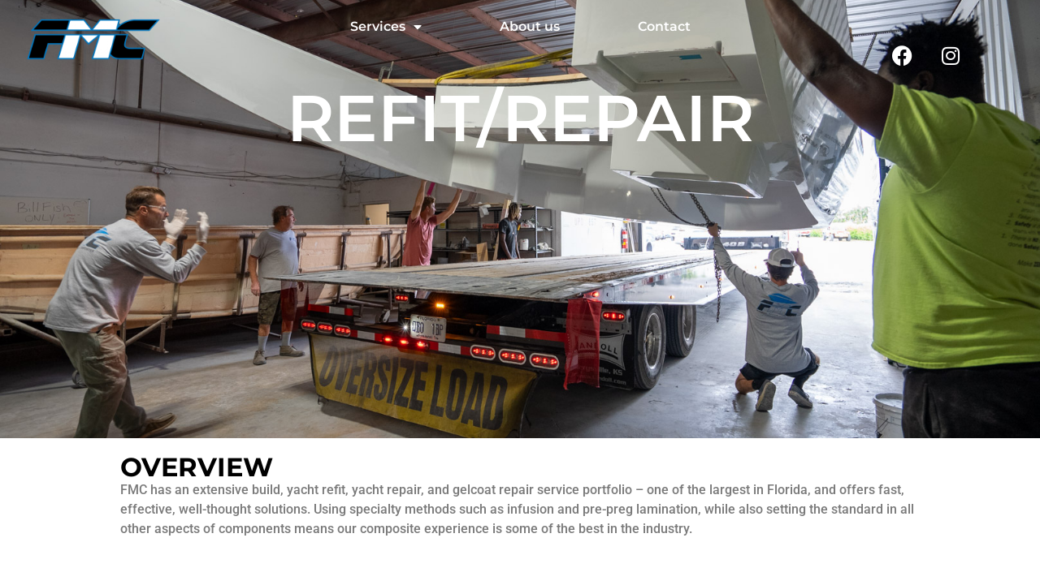

--- FILE ---
content_type: text/html
request_url: https://flemingmarinecomposites.com/refit-repair
body_size: 14159
content:
<!DOCTYPE html>
<html lang="en-US" prefix="og: https://ogp.me/ns#">
<head>
	<meta charset="UTF-8" />
	<meta name="viewport" content="width=device-width, initial-scale=1" />
	<link rel="profile" href="http://gmpg.org/xfn/11" />
	<link rel="pingback" href="https://flemingmarinecomposites.com/xmlrpc.php" />
	
<!-- Search Engine Optimization by Rank Math - https://rankmath.com/ -->
<title>Yacht Refit and Yacht Repair - Flemming Marine Composites</title>
<meta name="description" content="FMC has an extensive build, yacht refit, yacht repair, and gelcoat repair service portfolio – one of the largest in Florida, and offers fast, effective,"/>
<meta name="robots" content="follow, index, max-snippet:-1, max-video-preview:-1, max-image-preview:large"/>
<link rel="canonical" href="https://flemingmarinecomposites.com/refit-repair" />
<meta property="og:locale" content="en_US" />
<meta property="og:type" content="article" />
<meta property="og:title" content="Yacht Refit and Yacht Repair - Flemming Marine Composites" />
<meta property="og:description" content="FMC has an extensive build, yacht refit, yacht repair, and gelcoat repair service portfolio – one of the largest in Florida, and offers fast, effective," />
<meta property="og:url" content="https://flemingmarinecomposites.com/refit-repair" />
<meta property="og:site_name" content="Flemming Marine Composites" />
<meta property="og:updated_time" content="2024-01-25T07:29:49+00:00" />
<meta property="og:image" content="https://flemingmarinecomposites.com/wp-content/uploads/2023/12/marine-composite-refit-repair-13-scaled.jpg" />
<meta property="og:image:secure_url" content="https://flemingmarinecomposites.com/wp-content/uploads/2023/12/marine-composite-refit-repair-13-scaled.jpg" />
<meta property="og:image:alt" content="yacht repair" />
<meta name="twitter:card" content="summary_large_image" />
<meta name="twitter:title" content="Yacht Refit and Yacht Repair - Flemming Marine Composites" />
<meta name="twitter:description" content="FMC has an extensive build, yacht refit, yacht repair, and gelcoat repair service portfolio – one of the largest in Florida, and offers fast, effective," />
<meta name="twitter:image" content="https://flemingmarinecomposites.com/wp-content/uploads/2023/12/marine-composite-refit-repair-13-scaled.jpg" />
<meta name="twitter:label1" content="Time to read" />
<meta name="twitter:data1" content="Less than a minute" />
<!-- /Rank Math WordPress SEO plugin -->

<link rel="alternate" type="application/rss+xml" title="Flemming Marine Composites &raquo; Feed" href="https://flemingmarinecomposites.com/feed" />
<link rel="alternate" type="application/rss+xml" title="Flemming Marine Composites &raquo; Comments Feed" href="https://flemingmarinecomposites.com/comments/feed" />
<link rel="alternate" title="oEmbed (JSON)" type="application/json+oembed" href="https://flemingmarinecomposites.com/wp-json/oembed/1.0/embed?url=https%3A%2F%2Fflemingmarinecomposites.com%2Frefit-repair" />
<link rel="alternate" title="oEmbed (XML)" type="text/xml+oembed" href="https://flemingmarinecomposites.com/wp-json/oembed/1.0/embed?url=https%3A%2F%2Fflemingmarinecomposites.com%2Frefit-repair&#038;format=xml" />
<style id='wp-img-auto-sizes-contain-inline-css'>
img:is([sizes=auto i],[sizes^="auto," i]){contain-intrinsic-size:3000px 1500px}
/*# sourceURL=wp-img-auto-sizes-contain-inline-css */
</style>
<link rel='stylesheet' id='hfe-widgets-style-css' href='https://flemingmarinecomposites.com/wp-content/plugins/header-footer-elementor/inc/widgets-css/frontend.css?ver=2.8.2' media='all' />
<style id='wp-emoji-styles-inline-css'>

	img.wp-smiley, img.emoji {
		display: inline !important;
		border: none !important;
		box-shadow: none !important;
		height: 1em !important;
		width: 1em !important;
		margin: 0 0.07em !important;
		vertical-align: -0.1em !important;
		background: none !important;
		padding: 0 !important;
	}
/*# sourceURL=wp-emoji-styles-inline-css */
</style>
<style id='global-styles-inline-css'>
:root{--wp--preset--aspect-ratio--square: 1;--wp--preset--aspect-ratio--4-3: 4/3;--wp--preset--aspect-ratio--3-4: 3/4;--wp--preset--aspect-ratio--3-2: 3/2;--wp--preset--aspect-ratio--2-3: 2/3;--wp--preset--aspect-ratio--16-9: 16/9;--wp--preset--aspect-ratio--9-16: 9/16;--wp--preset--color--black: #000000;--wp--preset--color--cyan-bluish-gray: #abb8c3;--wp--preset--color--white: #ffffff;--wp--preset--color--pale-pink: #f78da7;--wp--preset--color--vivid-red: #cf2e2e;--wp--preset--color--luminous-vivid-orange: #ff6900;--wp--preset--color--luminous-vivid-amber: #fcb900;--wp--preset--color--light-green-cyan: #7bdcb5;--wp--preset--color--vivid-green-cyan: #00d084;--wp--preset--color--pale-cyan-blue: #8ed1fc;--wp--preset--color--vivid-cyan-blue: #0693e3;--wp--preset--color--vivid-purple: #9b51e0;--wp--preset--gradient--vivid-cyan-blue-to-vivid-purple: linear-gradient(135deg,rgb(6,147,227) 0%,rgb(155,81,224) 100%);--wp--preset--gradient--light-green-cyan-to-vivid-green-cyan: linear-gradient(135deg,rgb(122,220,180) 0%,rgb(0,208,130) 100%);--wp--preset--gradient--luminous-vivid-amber-to-luminous-vivid-orange: linear-gradient(135deg,rgb(252,185,0) 0%,rgb(255,105,0) 100%);--wp--preset--gradient--luminous-vivid-orange-to-vivid-red: linear-gradient(135deg,rgb(255,105,0) 0%,rgb(207,46,46) 100%);--wp--preset--gradient--very-light-gray-to-cyan-bluish-gray: linear-gradient(135deg,rgb(238,238,238) 0%,rgb(169,184,195) 100%);--wp--preset--gradient--cool-to-warm-spectrum: linear-gradient(135deg,rgb(74,234,220) 0%,rgb(151,120,209) 20%,rgb(207,42,186) 40%,rgb(238,44,130) 60%,rgb(251,105,98) 80%,rgb(254,248,76) 100%);--wp--preset--gradient--blush-light-purple: linear-gradient(135deg,rgb(255,206,236) 0%,rgb(152,150,240) 100%);--wp--preset--gradient--blush-bordeaux: linear-gradient(135deg,rgb(254,205,165) 0%,rgb(254,45,45) 50%,rgb(107,0,62) 100%);--wp--preset--gradient--luminous-dusk: linear-gradient(135deg,rgb(255,203,112) 0%,rgb(199,81,192) 50%,rgb(65,88,208) 100%);--wp--preset--gradient--pale-ocean: linear-gradient(135deg,rgb(255,245,203) 0%,rgb(182,227,212) 50%,rgb(51,167,181) 100%);--wp--preset--gradient--electric-grass: linear-gradient(135deg,rgb(202,248,128) 0%,rgb(113,206,126) 100%);--wp--preset--gradient--midnight: linear-gradient(135deg,rgb(2,3,129) 0%,rgb(40,116,252) 100%);--wp--preset--font-size--small: 13px;--wp--preset--font-size--medium: 20px;--wp--preset--font-size--large: 36px;--wp--preset--font-size--x-large: 42px;--wp--preset--spacing--20: 0.44rem;--wp--preset--spacing--30: 0.67rem;--wp--preset--spacing--40: 1rem;--wp--preset--spacing--50: 1.5rem;--wp--preset--spacing--60: 2.25rem;--wp--preset--spacing--70: 3.38rem;--wp--preset--spacing--80: 5.06rem;--wp--preset--shadow--natural: 6px 6px 9px rgba(0, 0, 0, 0.2);--wp--preset--shadow--deep: 12px 12px 50px rgba(0, 0, 0, 0.4);--wp--preset--shadow--sharp: 6px 6px 0px rgba(0, 0, 0, 0.2);--wp--preset--shadow--outlined: 6px 6px 0px -3px rgb(255, 255, 255), 6px 6px rgb(0, 0, 0);--wp--preset--shadow--crisp: 6px 6px 0px rgb(0, 0, 0);}:root { --wp--style--global--content-size: 800px;--wp--style--global--wide-size: 1200px; }:where(body) { margin: 0; }.wp-site-blocks > .alignleft { float: left; margin-right: 2em; }.wp-site-blocks > .alignright { float: right; margin-left: 2em; }.wp-site-blocks > .aligncenter { justify-content: center; margin-left: auto; margin-right: auto; }:where(.wp-site-blocks) > * { margin-block-start: 24px; margin-block-end: 0; }:where(.wp-site-blocks) > :first-child { margin-block-start: 0; }:where(.wp-site-blocks) > :last-child { margin-block-end: 0; }:root { --wp--style--block-gap: 24px; }:root :where(.is-layout-flow) > :first-child{margin-block-start: 0;}:root :where(.is-layout-flow) > :last-child{margin-block-end: 0;}:root :where(.is-layout-flow) > *{margin-block-start: 24px;margin-block-end: 0;}:root :where(.is-layout-constrained) > :first-child{margin-block-start: 0;}:root :where(.is-layout-constrained) > :last-child{margin-block-end: 0;}:root :where(.is-layout-constrained) > *{margin-block-start: 24px;margin-block-end: 0;}:root :where(.is-layout-flex){gap: 24px;}:root :where(.is-layout-grid){gap: 24px;}.is-layout-flow > .alignleft{float: left;margin-inline-start: 0;margin-inline-end: 2em;}.is-layout-flow > .alignright{float: right;margin-inline-start: 2em;margin-inline-end: 0;}.is-layout-flow > .aligncenter{margin-left: auto !important;margin-right: auto !important;}.is-layout-constrained > .alignleft{float: left;margin-inline-start: 0;margin-inline-end: 2em;}.is-layout-constrained > .alignright{float: right;margin-inline-start: 2em;margin-inline-end: 0;}.is-layout-constrained > .aligncenter{margin-left: auto !important;margin-right: auto !important;}.is-layout-constrained > :where(:not(.alignleft):not(.alignright):not(.alignfull)){max-width: var(--wp--style--global--content-size);margin-left: auto !important;margin-right: auto !important;}.is-layout-constrained > .alignwide{max-width: var(--wp--style--global--wide-size);}body .is-layout-flex{display: flex;}.is-layout-flex{flex-wrap: wrap;align-items: center;}.is-layout-flex > :is(*, div){margin: 0;}body .is-layout-grid{display: grid;}.is-layout-grid > :is(*, div){margin: 0;}body{padding-top: 0px;padding-right: 0px;padding-bottom: 0px;padding-left: 0px;}a:where(:not(.wp-element-button)){text-decoration: underline;}:root :where(.wp-element-button, .wp-block-button__link){background-color: #32373c;border-width: 0;color: #fff;font-family: inherit;font-size: inherit;font-style: inherit;font-weight: inherit;letter-spacing: inherit;line-height: inherit;padding-top: calc(0.667em + 2px);padding-right: calc(1.333em + 2px);padding-bottom: calc(0.667em + 2px);padding-left: calc(1.333em + 2px);text-decoration: none;text-transform: inherit;}.has-black-color{color: var(--wp--preset--color--black) !important;}.has-cyan-bluish-gray-color{color: var(--wp--preset--color--cyan-bluish-gray) !important;}.has-white-color{color: var(--wp--preset--color--white) !important;}.has-pale-pink-color{color: var(--wp--preset--color--pale-pink) !important;}.has-vivid-red-color{color: var(--wp--preset--color--vivid-red) !important;}.has-luminous-vivid-orange-color{color: var(--wp--preset--color--luminous-vivid-orange) !important;}.has-luminous-vivid-amber-color{color: var(--wp--preset--color--luminous-vivid-amber) !important;}.has-light-green-cyan-color{color: var(--wp--preset--color--light-green-cyan) !important;}.has-vivid-green-cyan-color{color: var(--wp--preset--color--vivid-green-cyan) !important;}.has-pale-cyan-blue-color{color: var(--wp--preset--color--pale-cyan-blue) !important;}.has-vivid-cyan-blue-color{color: var(--wp--preset--color--vivid-cyan-blue) !important;}.has-vivid-purple-color{color: var(--wp--preset--color--vivid-purple) !important;}.has-black-background-color{background-color: var(--wp--preset--color--black) !important;}.has-cyan-bluish-gray-background-color{background-color: var(--wp--preset--color--cyan-bluish-gray) !important;}.has-white-background-color{background-color: var(--wp--preset--color--white) !important;}.has-pale-pink-background-color{background-color: var(--wp--preset--color--pale-pink) !important;}.has-vivid-red-background-color{background-color: var(--wp--preset--color--vivid-red) !important;}.has-luminous-vivid-orange-background-color{background-color: var(--wp--preset--color--luminous-vivid-orange) !important;}.has-luminous-vivid-amber-background-color{background-color: var(--wp--preset--color--luminous-vivid-amber) !important;}.has-light-green-cyan-background-color{background-color: var(--wp--preset--color--light-green-cyan) !important;}.has-vivid-green-cyan-background-color{background-color: var(--wp--preset--color--vivid-green-cyan) !important;}.has-pale-cyan-blue-background-color{background-color: var(--wp--preset--color--pale-cyan-blue) !important;}.has-vivid-cyan-blue-background-color{background-color: var(--wp--preset--color--vivid-cyan-blue) !important;}.has-vivid-purple-background-color{background-color: var(--wp--preset--color--vivid-purple) !important;}.has-black-border-color{border-color: var(--wp--preset--color--black) !important;}.has-cyan-bluish-gray-border-color{border-color: var(--wp--preset--color--cyan-bluish-gray) !important;}.has-white-border-color{border-color: var(--wp--preset--color--white) !important;}.has-pale-pink-border-color{border-color: var(--wp--preset--color--pale-pink) !important;}.has-vivid-red-border-color{border-color: var(--wp--preset--color--vivid-red) !important;}.has-luminous-vivid-orange-border-color{border-color: var(--wp--preset--color--luminous-vivid-orange) !important;}.has-luminous-vivid-amber-border-color{border-color: var(--wp--preset--color--luminous-vivid-amber) !important;}.has-light-green-cyan-border-color{border-color: var(--wp--preset--color--light-green-cyan) !important;}.has-vivid-green-cyan-border-color{border-color: var(--wp--preset--color--vivid-green-cyan) !important;}.has-pale-cyan-blue-border-color{border-color: var(--wp--preset--color--pale-cyan-blue) !important;}.has-vivid-cyan-blue-border-color{border-color: var(--wp--preset--color--vivid-cyan-blue) !important;}.has-vivid-purple-border-color{border-color: var(--wp--preset--color--vivid-purple) !important;}.has-vivid-cyan-blue-to-vivid-purple-gradient-background{background: var(--wp--preset--gradient--vivid-cyan-blue-to-vivid-purple) !important;}.has-light-green-cyan-to-vivid-green-cyan-gradient-background{background: var(--wp--preset--gradient--light-green-cyan-to-vivid-green-cyan) !important;}.has-luminous-vivid-amber-to-luminous-vivid-orange-gradient-background{background: var(--wp--preset--gradient--luminous-vivid-amber-to-luminous-vivid-orange) !important;}.has-luminous-vivid-orange-to-vivid-red-gradient-background{background: var(--wp--preset--gradient--luminous-vivid-orange-to-vivid-red) !important;}.has-very-light-gray-to-cyan-bluish-gray-gradient-background{background: var(--wp--preset--gradient--very-light-gray-to-cyan-bluish-gray) !important;}.has-cool-to-warm-spectrum-gradient-background{background: var(--wp--preset--gradient--cool-to-warm-spectrum) !important;}.has-blush-light-purple-gradient-background{background: var(--wp--preset--gradient--blush-light-purple) !important;}.has-blush-bordeaux-gradient-background{background: var(--wp--preset--gradient--blush-bordeaux) !important;}.has-luminous-dusk-gradient-background{background: var(--wp--preset--gradient--luminous-dusk) !important;}.has-pale-ocean-gradient-background{background: var(--wp--preset--gradient--pale-ocean) !important;}.has-electric-grass-gradient-background{background: var(--wp--preset--gradient--electric-grass) !important;}.has-midnight-gradient-background{background: var(--wp--preset--gradient--midnight) !important;}.has-small-font-size{font-size: var(--wp--preset--font-size--small) !important;}.has-medium-font-size{font-size: var(--wp--preset--font-size--medium) !important;}.has-large-font-size{font-size: var(--wp--preset--font-size--large) !important;}.has-x-large-font-size{font-size: var(--wp--preset--font-size--x-large) !important;}
:root :where(.wp-block-pullquote){font-size: 1.5em;line-height: 1.6;}
/*# sourceURL=global-styles-inline-css */
</style>
<link rel='stylesheet' id='hfe-style-css' href='https://flemingmarinecomposites.com/wp-content/plugins/header-footer-elementor/assets/css/header-footer-elementor.css?ver=2.8.2' media='all' />
<link rel='stylesheet' id='elementor-icons-css' href='https://flemingmarinecomposites.com/wp-content/plugins/elementor/assets/lib/eicons/css/elementor-icons.min.css?ver=5.46.0' media='all' />
<link rel='stylesheet' id='elementor-frontend-css' href='https://flemingmarinecomposites.com/wp-content/plugins/elementor/assets/css/frontend.min.css?ver=3.34.3' media='all' />
<link rel='stylesheet' id='elementor-post-6-css' href='https://flemingmarinecomposites.com/wp-content/uploads/elementor/css/post-6.css?ver=1769488895' media='all' />
<link rel='stylesheet' id='e-animation-slideInUp-css' href='https://flemingmarinecomposites.com/wp-content/plugins/elementor/assets/lib/animations/styles/slideInUp.min.css?ver=3.34.3' media='all' />
<link rel='stylesheet' id='widget-heading-css' href='https://flemingmarinecomposites.com/wp-content/plugins/elementor/assets/css/widget-heading.min.css?ver=3.34.3' media='all' />
<link rel='stylesheet' id='e-motion-fx-css' href='https://flemingmarinecomposites.com/wp-content/plugins/elementor-pro/assets/css/modules/motion-fx.min.css?ver=3.34.3' media='all' />
<link rel='stylesheet' id='e-animation-fadeIn-css' href='https://flemingmarinecomposites.com/wp-content/plugins/elementor/assets/lib/animations/styles/fadeIn.min.css?ver=3.34.3' media='all' />
<link rel='stylesheet' id='elementor-post-2802-css' href='https://flemingmarinecomposites.com/wp-content/uploads/elementor/css/post-2802.css?ver=1769522513' media='all' />
<link rel='stylesheet' id='elementor-post-38-css' href='https://flemingmarinecomposites.com/wp-content/uploads/elementor/css/post-38.css?ver=1769488896' media='all' />
<link rel='stylesheet' id='elementor-post-720-css' href='https://flemingmarinecomposites.com/wp-content/uploads/elementor/css/post-720.css?ver=1769488896' media='all' />
<link rel='stylesheet' id='hello-elementor-css' href='https://flemingmarinecomposites.com/wp-content/themes/hello-elementor/assets/css/reset.css?ver=3.4.6' media='all' />
<link rel='stylesheet' id='hello-elementor-theme-style-css' href='https://flemingmarinecomposites.com/wp-content/themes/hello-elementor/assets/css/theme.css?ver=3.4.6' media='all' />
<link rel='stylesheet' id='hello-elementor-header-footer-css' href='https://flemingmarinecomposites.com/wp-content/themes/hello-elementor/assets/css/header-footer.css?ver=3.4.6' media='all' />
<link rel='stylesheet' id='hfe-elementor-icons-css' href='https://flemingmarinecomposites.com/wp-content/plugins/elementor/assets/lib/eicons/css/elementor-icons.min.css?ver=5.34.0' media='all' />
<link rel='stylesheet' id='hfe-icons-list-css' href='https://flemingmarinecomposites.com/wp-content/plugins/elementor/assets/css/widget-icon-list.min.css?ver=3.24.3' media='all' />
<link rel='stylesheet' id='hfe-social-icons-css' href='https://flemingmarinecomposites.com/wp-content/plugins/elementor/assets/css/widget-social-icons.min.css?ver=3.24.0' media='all' />
<link rel='stylesheet' id='hfe-social-share-icons-brands-css' href='https://flemingmarinecomposites.com/wp-content/plugins/elementor/assets/lib/font-awesome/css/brands.css?ver=5.15.3' media='all' />
<link rel='stylesheet' id='hfe-social-share-icons-fontawesome-css' href='https://flemingmarinecomposites.com/wp-content/plugins/elementor/assets/lib/font-awesome/css/fontawesome.css?ver=5.15.3' media='all' />
<link rel='stylesheet' id='hfe-nav-menu-icons-css' href='https://flemingmarinecomposites.com/wp-content/plugins/elementor/assets/lib/font-awesome/css/solid.css?ver=5.15.3' media='all' />
<link rel='stylesheet' id='hfe-widget-blockquote-css' href='https://flemingmarinecomposites.com/wp-content/plugins/elementor-pro/assets/css/widget-blockquote.min.css?ver=3.25.0' media='all' />
<link rel='stylesheet' id='hfe-mega-menu-css' href='https://flemingmarinecomposites.com/wp-content/plugins/elementor-pro/assets/css/widget-mega-menu.min.css?ver=3.26.2' media='all' />
<link rel='stylesheet' id='hfe-nav-menu-widget-css' href='https://flemingmarinecomposites.com/wp-content/plugins/elementor-pro/assets/css/widget-nav-menu.min.css?ver=3.26.0' media='all' />
<link rel='stylesheet' id='ekit-widget-styles-css' href='https://flemingmarinecomposites.com/wp-content/plugins/elementskit-lite/widgets/init/assets/css/widget-styles.css?ver=3.7.8' media='all' />
<link rel='stylesheet' id='ekit-responsive-css' href='https://flemingmarinecomposites.com/wp-content/plugins/elementskit-lite/widgets/init/assets/css/responsive.css?ver=3.7.8' media='all' />
<link rel='stylesheet' id='elementor-gf-local-breeserif-css' href='https://flemingmarinecomposites.com/wp-content/uploads/elementor/google-fonts/css/breeserif.css?ver=1742229953' media='all' />
<link rel='stylesheet' id='elementor-gf-local-robotoslab-css' href='https://flemingmarinecomposites.com/wp-content/uploads/elementor/google-fonts/css/robotoslab.css?ver=1742229958' media='all' />
<link rel='stylesheet' id='elementor-gf-local-roboto-css' href='https://flemingmarinecomposites.com/wp-content/uploads/elementor/google-fonts/css/roboto.css?ver=1742229984' media='all' />
<link rel='stylesheet' id='elementor-gf-local-montserrat-css' href='https://flemingmarinecomposites.com/wp-content/uploads/elementor/google-fonts/css/montserrat.css?ver=1742229998' media='all' />
<link rel='stylesheet' id='elementor-gf-local-poppins-css' href='https://flemingmarinecomposites.com/wp-content/uploads/elementor/google-fonts/css/poppins.css?ver=1742230003' media='all' />
<link rel='stylesheet' id='elementor-icons-shared-0-css' href='https://flemingmarinecomposites.com/wp-content/plugins/elementor/assets/lib/font-awesome/css/fontawesome.min.css?ver=5.15.3' media='all' />
<link rel='stylesheet' id='elementor-icons-fa-solid-css' href='https://flemingmarinecomposites.com/wp-content/plugins/elementor/assets/lib/font-awesome/css/solid.min.css?ver=5.15.3' media='all' />
<link rel='stylesheet' id='elementor-icons-fa-brands-css' href='https://flemingmarinecomposites.com/wp-content/plugins/elementor/assets/lib/font-awesome/css/brands.min.css?ver=5.15.3' media='all' />
<link rel='stylesheet' id='elementor-icons-ekiticons-css' href='https://flemingmarinecomposites.com/wp-content/plugins/elementskit-lite/modules/elementskit-icon-pack/assets/css/ekiticons.css?ver=3.7.8' media='all' />
<script src="https://flemingmarinecomposites.com/wp-includes/js/jquery/jquery.min.js?ver=3.7.1" id="jquery-core-js"></script>
<script src="https://flemingmarinecomposites.com/wp-includes/js/jquery/jquery-migrate.min.js?ver=3.4.1" id="jquery-migrate-js"></script>
<script id="jquery-js-after">
!function($){"use strict";$(document).ready(function(){$(this).scrollTop()>100&&$(".hfe-scroll-to-top-wrap").removeClass("hfe-scroll-to-top-hide"),$(window).scroll(function(){$(this).scrollTop()<100?$(".hfe-scroll-to-top-wrap").fadeOut(300):$(".hfe-scroll-to-top-wrap").fadeIn(300)}),$(".hfe-scroll-to-top-wrap").on("click",function(){$("html, body").animate({scrollTop:0},300);return!1})})}(jQuery);
!function($){'use strict';$(document).ready(function(){var bar=$('.hfe-reading-progress-bar');if(!bar.length)return;$(window).on('scroll',function(){var s=$(window).scrollTop(),d=$(document).height()-$(window).height(),p=d? s/d*100:0;bar.css('width',p+'%')});});}(jQuery);
//# sourceURL=jquery-js-after
</script>
<link rel="https://api.w.org/" href="https://flemingmarinecomposites.com/wp-json/" /><link rel="alternate" title="JSON" type="application/json" href="https://flemingmarinecomposites.com/wp-json/wp/v2/pages/2802" /><link rel="EditURI" type="application/rsd+xml" title="RSD" href="https://flemingmarinecomposites.com/xmlrpc.php?rsd" />
<meta name="generator" content="WordPress 6.9" />
<link rel='shortlink' href='https://flemingmarinecomposites.com/?p=2802' />
<meta name="generator" content="Elementor 3.34.3; features: additional_custom_breakpoints; settings: css_print_method-external, google_font-enabled, font_display-swap">
			<style>
				.e-con.e-parent:nth-of-type(n+4):not(.e-lazyloaded):not(.e-no-lazyload),
				.e-con.e-parent:nth-of-type(n+4):not(.e-lazyloaded):not(.e-no-lazyload) * {
					background-image: none !important;
				}
				@media screen and (max-height: 1024px) {
					.e-con.e-parent:nth-of-type(n+3):not(.e-lazyloaded):not(.e-no-lazyload),
					.e-con.e-parent:nth-of-type(n+3):not(.e-lazyloaded):not(.e-no-lazyload) * {
						background-image: none !important;
					}
				}
				@media screen and (max-height: 640px) {
					.e-con.e-parent:nth-of-type(n+2):not(.e-lazyloaded):not(.e-no-lazyload),
					.e-con.e-parent:nth-of-type(n+2):not(.e-lazyloaded):not(.e-no-lazyload) * {
						background-image: none !important;
					}
				}
			</style>
			<link rel="icon" href="https://flemingmarinecomposites.com/wp-content/uploads/2023/11/FMC-Full-Logo-Trans-150x150.png" sizes="32x32" />
<link rel="icon" href="https://flemingmarinecomposites.com/wp-content/uploads/2023/11/FMC-Full-Logo-Trans.png" sizes="192x192" />
<link rel="apple-touch-icon" href="https://flemingmarinecomposites.com/wp-content/uploads/2023/11/FMC-Full-Logo-Trans.png" />
<meta name="msapplication-TileImage" content="https://flemingmarinecomposites.com/wp-content/uploads/2023/11/FMC-Full-Logo-Trans.png" />
</head>

<body class="wp-singular page-template page-template-elementor_header_footer page page-id-2802 wp-custom-logo wp-embed-responsive wp-theme-hello-elementor ehf-header ehf-footer ehf-template-hello-elementor ehf-stylesheet-hello-elementor hello-elementor-default elementor-default elementor-template-full-width elementor-kit-6 elementor-page elementor-page-2802">
<div id="page" class="hfeed site">

		<header id="masthead" itemscope="itemscope" itemtype="https://schema.org/WPHeader">
			<p class="main-title bhf-hidden" itemprop="headline"><a href="https://flemingmarinecomposites.com" title="Flemming Marine Composites" rel="home">Flemming Marine Composites</a></p>
					<div data-elementor-type="wp-post" data-elementor-id="38" class="elementor elementor-38" data-elementor-post-type="elementor-hf">
				<div class="elementor-element elementor-element-87b54f5 e-con-full elementor-hidden-tablet elementor-hidden-mobile e-flex e-con e-parent" data-id="87b54f5" data-element_type="container" id="sticky-header" data-settings="{&quot;background_background&quot;:&quot;classic&quot;,&quot;sticky&quot;:&quot;top&quot;,&quot;sticky_on&quot;:[&quot;desktop&quot;,&quot;tablet&quot;,&quot;mobile&quot;],&quot;sticky_offset&quot;:0,&quot;sticky_effects_offset&quot;:0,&quot;sticky_anchor_link_offset&quot;:0}">
		<div class="elementor-element elementor-element-c0681cc e-con-full e-flex e-con e-child" data-id="c0681cc" data-element_type="container">
				<div class="elementor-element elementor-element-7aa3f67 elementor-widget elementor-widget-image" data-id="7aa3f67" data-element_type="widget" data-widget_type="image.default">
				<div class="elementor-widget-container">
																<a href="/">
							<img width="300" height="111" src="https://flemingmarinecomposites.com/wp-content/uploads/2023/12/FMC-Correct-logo-e1702966580723-300x111.png" class="attachment-medium size-medium wp-image-4267" alt="" srcset="https://flemingmarinecomposites.com/wp-content/uploads/2023/12/FMC-Correct-logo-e1702966580723-300x111.png 300w, https://flemingmarinecomposites.com/wp-content/uploads/2023/12/FMC-Correct-logo-e1702966580723-1024x380.png 1024w, https://flemingmarinecomposites.com/wp-content/uploads/2023/12/FMC-Correct-logo-e1702966580723-768x285.png 768w, https://flemingmarinecomposites.com/wp-content/uploads/2023/12/FMC-Correct-logo-e1702966580723-1536x571.png 1536w, https://flemingmarinecomposites.com/wp-content/uploads/2023/12/FMC-Correct-logo-e1702966580723-2048x761.png 2048w" sizes="(max-width: 300px) 100vw, 300px" />								</a>
															</div>
				</div>
				</div>
		<div class="elementor-element elementor-element-7974687 e-con-full e-flex e-con e-child" data-id="7974687" data-element_type="container">
				<div class="elementor-element elementor-element-c0e152d elementor-nav-menu__align-center elementor-nav-menu--dropdown-tablet elementor-nav-menu__text-align-aside elementor-nav-menu--toggle elementor-nav-menu--burger elementor-widget elementor-widget-nav-menu" data-id="c0e152d" data-element_type="widget" data-settings="{&quot;layout&quot;:&quot;horizontal&quot;,&quot;submenu_icon&quot;:{&quot;value&quot;:&quot;&lt;i class=\&quot;fas fa-caret-down\&quot; aria-hidden=\&quot;true\&quot;&gt;&lt;\/i&gt;&quot;,&quot;library&quot;:&quot;fa-solid&quot;},&quot;toggle&quot;:&quot;burger&quot;}" data-widget_type="nav-menu.default">
				<div class="elementor-widget-container">
								<nav aria-label="Menu" class="elementor-nav-menu--main elementor-nav-menu__container elementor-nav-menu--layout-horizontal e--pointer-underline e--animation-fade">
				<ul id="menu-1-c0e152d" class="elementor-nav-menu"><li class="menu-item menu-item-type-post_type menu-item-object-page menu-item-has-children menu-item-1076"><a href="https://flemingmarinecomposites.com/services" class="elementor-item">Services</a>
<ul class="sub-menu elementor-nav-menu--dropdown">
	<li class="menu-item menu-item-type-custom menu-item-object-custom menu-item-3538"><a href="/services?section=section1" class="elementor-sub-item">Refit/Repair</a></li>
	<li class="menu-item menu-item-type-custom menu-item-object-custom menu-item-3539"><a href="/services?section=section2" class="elementor-sub-item">Paint</a></li>
	<li class="menu-item menu-item-type-custom menu-item-object-custom menu-item-3540"><a href="/services?section=section3" class="elementor-sub-item">Components and Furniture</a></li>
	<li class="menu-item menu-item-type-custom menu-item-object-custom menu-item-3541"><a href="/services?section=section4" class="elementor-sub-item">3D Scanning and CNC Machining</a></li>
</ul>
</li>
<li class="menu-item menu-item-type-post_type menu-item-object-page menu-item-1030"><a href="https://flemingmarinecomposites.com/about-us" class="elementor-item">About us</a></li>
<li class="menu-item menu-item-type-post_type menu-item-object-page menu-item-1029"><a href="https://flemingmarinecomposites.com/contact" class="elementor-item">Contact</a></li>
</ul>			</nav>
					<div class="elementor-menu-toggle" role="button" tabindex="0" aria-label="Menu Toggle" aria-expanded="false">
			<i aria-hidden="true" role="presentation" class="elementor-menu-toggle__icon--open eicon-menu-bar"></i><i aria-hidden="true" role="presentation" class="elementor-menu-toggle__icon--close eicon-close"></i>		</div>
					<nav class="elementor-nav-menu--dropdown elementor-nav-menu__container" aria-hidden="true">
				<ul id="menu-2-c0e152d" class="elementor-nav-menu"><li class="menu-item menu-item-type-post_type menu-item-object-page menu-item-has-children menu-item-1076"><a href="https://flemingmarinecomposites.com/services" class="elementor-item" tabindex="-1">Services</a>
<ul class="sub-menu elementor-nav-menu--dropdown">
	<li class="menu-item menu-item-type-custom menu-item-object-custom menu-item-3538"><a href="/services?section=section1" class="elementor-sub-item" tabindex="-1">Refit/Repair</a></li>
	<li class="menu-item menu-item-type-custom menu-item-object-custom menu-item-3539"><a href="/services?section=section2" class="elementor-sub-item" tabindex="-1">Paint</a></li>
	<li class="menu-item menu-item-type-custom menu-item-object-custom menu-item-3540"><a href="/services?section=section3" class="elementor-sub-item" tabindex="-1">Components and Furniture</a></li>
	<li class="menu-item menu-item-type-custom menu-item-object-custom menu-item-3541"><a href="/services?section=section4" class="elementor-sub-item" tabindex="-1">3D Scanning and CNC Machining</a></li>
</ul>
</li>
<li class="menu-item menu-item-type-post_type menu-item-object-page menu-item-1030"><a href="https://flemingmarinecomposites.com/about-us" class="elementor-item" tabindex="-1">About us</a></li>
<li class="menu-item menu-item-type-post_type menu-item-object-page menu-item-1029"><a href="https://flemingmarinecomposites.com/contact" class="elementor-item" tabindex="-1">Contact</a></li>
</ul>			</nav>
						</div>
				</div>
				</div>
		<div class="elementor-element elementor-element-ce2a86e e-con-full e-flex e-con e-child" data-id="ce2a86e" data-element_type="container">
				<div class="elementor-element elementor-element-1c55570 elementor-shape-rounded elementor-grid-0 e-grid-align-center elementor-widget elementor-widget-social-icons" data-id="1c55570" data-element_type="widget" data-widget_type="social-icons.default">
				<div class="elementor-widget-container">
							<div class="elementor-social-icons-wrapper elementor-grid" role="list">
							<span class="elementor-grid-item" role="listitem">
					<a class="elementor-icon elementor-social-icon elementor-social-icon-facebook elementor-repeater-item-6c96304" href="https://www.facebook.com/pages/Fleming-Marine-Composites/1022075811159173" target="_blank">
						<span class="elementor-screen-only">Facebook</span>
						<i aria-hidden="true" class="fab fa-facebook"></i>					</a>
				</span>
							<span class="elementor-grid-item" role="listitem">
					<a class="elementor-icon elementor-social-icon elementor-social-icon-instagram elementor-repeater-item-1a03fc9" href="https://www.instagram.com/flemingmarinecomposites/" target="_blank">
						<span class="elementor-screen-only">Instagram</span>
						<i aria-hidden="true" class="fab fa-instagram"></i>					</a>
				</span>
					</div>
						</div>
				</div>
				<div class="elementor-element elementor-element-a39b414 elementor-widget elementor-widget-html" data-id="a39b414" data-element_type="widget" data-widget_type="html.default">
				<div class="elementor-widget-container">
					<script>
    window.addEventListener('scroll', function() {
  var header = document.querySelector('#sticky-header');
  var scrollPosition = window.scrollY;

  if (scrollPosition > 0) {
    header.classList.add('opaque');
  } else {
    header.classList.remove('opaque');
  }
});
</script>				</div>
				</div>
				</div>
				</div>
		<div class="elementor-element elementor-element-b1844fb e-con-full elementor-hidden-desktop e-flex e-con e-parent" data-id="b1844fb" data-element_type="container" id="sticky-header-2" data-settings="{&quot;sticky&quot;:&quot;top&quot;,&quot;sticky_on&quot;:[&quot;desktop&quot;,&quot;tablet&quot;,&quot;mobile&quot;],&quot;sticky_offset&quot;:0,&quot;sticky_effects_offset&quot;:0,&quot;sticky_anchor_link_offset&quot;:0}">
		<div class="elementor-element elementor-element-8619a24 e-con-full e-flex e-con e-child" data-id="8619a24" data-element_type="container">
				<div class="elementor-element elementor-element-7e2ad7e elementor-widget elementor-widget-ekit-nav-menu" data-id="7e2ad7e" data-element_type="widget" data-widget_type="ekit-nav-menu.default">
				<div class="elementor-widget-container">
							<nav class="ekit-wid-con ekit_menu_responsive_tablet" 
			data-hamburger-icon="icon icon-menu-11" 
			data-hamburger-icon-type="icon" 
			data-responsive-breakpoint="1024">
			            <button class="elementskit-menu-hamburger elementskit-menu-toggler"  type="button" aria-label="hamburger-icon">
                <i aria-hidden="true" class="ekit-menu-icon icon icon-menu-11"></i>            </button>
            <div id="ekit-megamenu-mobile-menu" class="elementskit-menu-container elementskit-menu-offcanvas-elements elementskit-navbar-nav-default ekit-nav-menu-one-page-no ekit-nav-dropdown-hover"><ul id="menu-mobile-menu" class="elementskit-navbar-nav elementskit-menu-po-left submenu-click-on-icon"><li id="menu-item-2895" class="menu-item menu-item-type-post_type menu-item-object-page current-menu-ancestor current-menu-parent current_page_parent current_page_ancestor menu-item-has-children menu-item-2895 nav-item elementskit-dropdown-has relative_position elementskit-dropdown-menu-default_width elementskit-mobile-builder-content" data-vertical-menu=750px><a href="https://flemingmarinecomposites.com/services" class="ekit-menu-nav-link ekit-menu-dropdown-toggle">Services<i aria-hidden="true" class="icon icon-none elementskit-submenu-indicator"></i></a>
<ul class="elementskit-dropdown elementskit-submenu-panel">
	<li id="menu-item-4087" class="menu-item menu-item-type-post_type menu-item-object-page current-menu-item page_item page-item-2802 current_page_item menu-item-4087 nav-item elementskit-mobile-builder-content active" data-vertical-menu=750px><a href="https://flemingmarinecomposites.com/refit-repair" class=" dropdown-item active">Refit/Repair</a>	<li id="menu-item-4086" class="menu-item menu-item-type-post_type menu-item-object-page menu-item-4086 nav-item elementskit-mobile-builder-content" data-vertical-menu=750px><a href="https://flemingmarinecomposites.com/paint" class=" dropdown-item">Paint</a>	<li id="menu-item-4085" class="menu-item menu-item-type-post_type menu-item-object-page menu-item-4085 nav-item elementskit-mobile-builder-content" data-vertical-menu=750px><a href="https://flemingmarinecomposites.com/components-and-furniture" class=" dropdown-item">Components and Furniture</a>	<li id="menu-item-4084" class="menu-item menu-item-type-post_type menu-item-object-page menu-item-4084 nav-item elementskit-mobile-builder-content" data-vertical-menu=750px><a href="https://flemingmarinecomposites.com/3d-scanning-and-cnc-machining" class=" dropdown-item">3D Scanning and CNC Machining</a></ul>
</li>
<li id="menu-item-2897" class="menu-item menu-item-type-post_type menu-item-object-page menu-item-2897 nav-item elementskit-mobile-builder-content" data-vertical-menu=750px><a href="https://flemingmarinecomposites.com/about-us" class="ekit-menu-nav-link">About us</a></li>
<li id="menu-item-2896" class="menu-item menu-item-type-post_type menu-item-object-page menu-item-2896 nav-item elementskit-mobile-builder-content" data-vertical-menu=750px><a href="https://flemingmarinecomposites.com/contact" class="ekit-menu-nav-link">Contact</a></li>
</ul><div class="elementskit-nav-identity-panel"><a class="elementskit-nav-logo" href="https://flemingmarinecomposites.com" target="" rel=""><img src="https://flemingmarinecomposites.com/wp-content/uploads/2023/12/FMC-Correct-logo-e1702966580723.png" title="FMC Correct logo" alt="FMC Correct logo" decoding="async" /></a><button class="elementskit-menu-close elementskit-menu-toggler" type="button">X</button></div></div>			
			<div class="elementskit-menu-overlay elementskit-menu-offcanvas-elements elementskit-menu-toggler ekit-nav-menu--overlay"></div>        </nav>
						</div>
				</div>
				</div>
		<div class="elementor-element elementor-element-132c0c4 e-con-full e-flex e-con e-child" data-id="132c0c4" data-element_type="container">
				<div class="elementor-element elementor-element-c7b826a elementor-widget elementor-widget-image" data-id="c7b826a" data-element_type="widget" data-widget_type="image.default">
				<div class="elementor-widget-container">
																<a href="/">
							<img fetchpriority="high" width="800" height="297" src="https://flemingmarinecomposites.com/wp-content/uploads/2023/12/FMC-Correct-logo-e1702966580723-1024x380.png" class="attachment-large size-large wp-image-4267" alt="" srcset="https://flemingmarinecomposites.com/wp-content/uploads/2023/12/FMC-Correct-logo-e1702966580723-1024x380.png 1024w, https://flemingmarinecomposites.com/wp-content/uploads/2023/12/FMC-Correct-logo-e1702966580723-300x111.png 300w, https://flemingmarinecomposites.com/wp-content/uploads/2023/12/FMC-Correct-logo-e1702966580723-768x285.png 768w, https://flemingmarinecomposites.com/wp-content/uploads/2023/12/FMC-Correct-logo-e1702966580723-1536x571.png 1536w, https://flemingmarinecomposites.com/wp-content/uploads/2023/12/FMC-Correct-logo-e1702966580723-2048x761.png 2048w" sizes="(max-width: 800px) 100vw, 800px" />								</a>
															</div>
				</div>
				</div>
		<div class="elementor-element elementor-element-bd04885 e-con-full e-flex e-con e-child" data-id="bd04885" data-element_type="container">
				<div class="elementor-element elementor-element-e057147 elementor-widget elementor-widget-html" data-id="e057147" data-element_type="widget" data-widget_type="html.default">
				<div class="elementor-widget-container">
					<script>
    window.addEventListener('scroll', function() {
  var header = document.querySelector('#sticky-header-2');
  var scrollPosition = window.scrollY;

  if (scrollPosition > 0) {
    header.classList.add('opaque');
  } else {
    header.classList.remove('opaque');
  }
});
</script>				</div>
				</div>
				</div>
				</div>
				</div>
				</header>

			<div data-elementor-type="wp-page" data-elementor-id="2802" class="elementor elementor-2802" data-elementor-post-type="page">
				<div class="elementor-element elementor-element-141e6dd2 e-con-full e-flex e-con e-parent" data-id="141e6dd2" data-element_type="container" data-settings="{&quot;background_background&quot;:&quot;classic&quot;,&quot;motion_fx_motion_fx_scrolling&quot;:&quot;yes&quot;,&quot;motion_fx_range&quot;:&quot;viewport&quot;,&quot;background_motion_fx_motion_fx_scrolling&quot;:&quot;yes&quot;,&quot;background_motion_fx_devices&quot;:[&quot;desktop&quot;,&quot;tablet&quot;,&quot;mobile&quot;],&quot;motion_fx_devices&quot;:[&quot;desktop&quot;,&quot;tablet&quot;,&quot;mobile&quot;]}">
		<div class="elementor-element elementor-element-26e4b3f e-flex e-con-boxed e-con e-child" data-id="26e4b3f" data-element_type="container">
					<div class="e-con-inner">
				<div class="elementor-element elementor-element-8f3752d elementor-invisible elementor-widget elementor-widget-heading" data-id="8f3752d" data-element_type="widget" data-settings="{&quot;_animation&quot;:&quot;slideInUp&quot;}" data-widget_type="heading.default">
				<div class="elementor-widget-container">
					<h1 class="elementor-heading-title elementor-size-default">REFIT/REPAIR</h1>				</div>
				</div>
					</div>
				</div>
				</div>
		<div class="elementor-element elementor-element-4fa308a elementor-hidden-desktop e-flex e-con-boxed e-con e-parent" data-id="4fa308a" data-element_type="container">
					<div class="e-con-inner">
				<div class="elementor-element elementor-element-1c68db9 elementor-view-default elementor-widget elementor-widget-icon" data-id="1c68db9" data-element_type="widget" data-widget_type="icon.default">
				<div class="elementor-widget-container">
							<div class="elementor-icon-wrapper">
			<a class="elementor-icon" href="#first">
			<i aria-hidden="true" class="fas fa-chevron-down"></i>			</a>
		</div>
						</div>
				</div>
					</div>
				</div>
		<div class="elementor-element elementor-element-2e17622 e-con-full e-flex e-con e-parent" data-id="2e17622" data-element_type="container" id="first">
		<div class="elementor-element elementor-element-09ab3af e-con-full e-flex e-con e-child" data-id="09ab3af" data-element_type="container">
		<div class="elementor-element elementor-element-f88240b e-con-full e-flex e-con e-child" data-id="f88240b" data-element_type="container">
				<div class="elementor-element elementor-element-f5d67b3 elementor-widget elementor-widget-heading" data-id="f5d67b3" data-element_type="widget" data-widget_type="heading.default">
				<div class="elementor-widget-container">
					<h2 class="elementor-heading-title elementor-size-default">OVERVIEW</h2>				</div>
				</div>
				<div class="elementor-element elementor-element-c347298 elementor-widget elementor-widget-text-editor" data-id="c347298" data-element_type="widget" data-settings="{&quot;_animation_mobile&quot;:&quot;fadeIn&quot;}" data-widget_type="text-editor.default">
				<div class="elementor-widget-container">
									<p>FMC has an extensive build, yacht refit, yacht repair, and gelcoat repair service portfolio – one of the largest in Florida, and offers fast, effective, well-thought solutions. Using specialty methods such as infusion and pre-preg lamination, while also setting the standard in all other aspects of components means our composite experience is some of the best in the industry.</p>								</div>
				</div>
				</div>
				</div>
				</div>
		<div class="elementor-element elementor-element-df553b2 e-con-full e-flex e-con e-parent" data-id="df553b2" data-element_type="container" data-settings="{&quot;background_background&quot;:&quot;classic&quot;,&quot;background_motion_fx_motion_fx_scrolling&quot;:&quot;yes&quot;,&quot;background_motion_fx_scale_effect&quot;:&quot;yes&quot;,&quot;motion_fx_motion_fx_scrolling&quot;:&quot;yes&quot;,&quot;background_motion_fx_scale_direction&quot;:&quot;out-in&quot;,&quot;background_motion_fx_scale_speed&quot;:{&quot;unit&quot;:&quot;px&quot;,&quot;size&quot;:4,&quot;sizes&quot;:[]},&quot;background_motion_fx_scale_range&quot;:{&quot;unit&quot;:&quot;%&quot;,&quot;size&quot;:&quot;&quot;,&quot;sizes&quot;:{&quot;start&quot;:20,&quot;end&quot;:80}},&quot;background_motion_fx_devices&quot;:[&quot;desktop&quot;,&quot;tablet&quot;,&quot;mobile&quot;],&quot;motion_fx_devices&quot;:[&quot;desktop&quot;,&quot;tablet&quot;,&quot;mobile&quot;]}">
				<div class="elementor-element elementor-element-275e044 elementor-widget elementor-widget-text-editor" data-id="275e044" data-element_type="widget" data-settings="{&quot;_animation_mobile&quot;:&quot;fadeIn&quot;}" data-widget_type="text-editor.default">
				<div class="elementor-widget-container">
									<p>DEDICATED CRAFTSMEN</p>								</div>
				</div>
				</div>
		<div class="elementor-element elementor-element-cb76fe7 e-con-full e-flex e-con e-parent" data-id="cb76fe7" data-element_type="container">
				<div class="elementor-element elementor-element-ddf7678 elementor-widget elementor-widget-text-editor" data-id="ddf7678" data-element_type="widget" data-settings="{&quot;_animation_mobile&quot;:&quot;fadeIn&quot;}" data-widget_type="text-editor.default">
				<div class="elementor-widget-container">
									<div class="images-container">Our team&#8217;s proficiency extends beyond composite expertise. We pride ourselves on an unwavering commitment to quality and innovation. From meticulous attention to detail in every build to implementing cutting-edge technologies, FMC maintains a relentless pursuit of excellence. Our dedication to staying ahead in the industry ensures that each project exceeds expectations. Clients rely on us not just for our technical mastery but also for the assurance of timely project completion without compromising on superior craftsmanship.</div>								</div>
				</div>
				</div>
		<div class="elementor-element elementor-element-54e148b e-con-full e-flex e-con e-parent" data-id="54e148b" data-element_type="container">
				<div class="elementor-element elementor-element-eafd285 elementor-widget elementor-widget-html" data-id="eafd285" data-element_type="widget" data-widget_type="html.default">
				<div class="elementor-widget-container">
					<div id="gallery2" class="oxy-gallery oxy-gallery-masonry">
        
                
                    <div class="oxy-gallery-item">

                        <figure class="oxy-gallery-item-contents" style="transform: scale(0, 0); opacity: 0; visibility: hidden;">

                            <img decoding="async" src="/wp-content/uploads/2023/12/marine-composite-refit-repair-13-scaled.jpg" data-original-src="/wp-content/uploads/2023/12/marine-composite-refit-repair-13-scaled.jpg" data-original-src-width="438" data-original-src-height="626" alt="marine composite refit repair 13 scaled" data-original->
                            <figcaption></figcaption>

                        </figure>

                    </div>

                
                    <div class="oxy-gallery-item">

                        <figure class="oxy-gallery-item-contents" style="transform: scale(0, 0); opacity: 0; visibility: hidden;">

                            <img decoding="async" src="/wp-content/uploads/2023/12/marine-composite-refit-repair-18-scaled.jpg" data-original-src="/wp-content/uploads/2023/12/marine-composite-refit-repair-18-scaled.jpg" data-original-src-width="439" data-original-src-height="626" alt="yacht refit">
                            <figcaption></figcaption>

                        </figure>

                    </div>

                
                    <div class="oxy-gallery-item">

                        <figure class="oxy-gallery-item-contents" style="transform: scale(0, 0); opacity: 0; visibility: hidden;">

                            <img decoding="async" src="/wp-content/uploads/2023/12/marine-composite-refit-repair-20-scaled.jpg" data-original-src="/wp-content/uploads/2023/12/marine-composite-refit-repair-20-scaled.jpg" data-original-src-width="557" data-original-src-height="626" alt="yacht repair">
                            <figcaption></figcaption>

                        </figure>

                    </div>

                
                    <div class="oxy-gallery-item">

                        <figure class="oxy-gallery-item-contents" style="transform: scale(0, 0); opacity: 0; visibility: hidden;">

                            <img decoding="async" src="/wp-content/uploads/2023/12/marine-composite-refit-repair-8-scaled.jpg" data-original-src="/wp-content/uploads/2023/12/marine-composite-refit-repair-8-scaled.jpg" data-original-src-width="557" data-original-src-height="626" alt="marine composite refit repair 8 scaled" data-original->
                            <figcaption></figcaption>

                        </figure>

                    </div>

                
                    <div class="oxy-gallery-item">

                        <figure class="oxy-gallery-item-contents" style="transform: scale(0, 0); opacity: 0; visibility: hidden;">

                            <img decoding="async" src="/wp-content/uploads/2023/12/marine-composite-refit-repair-10-1-scaled.jpg" data-original-src="/wp-content/uploads/2023/12/marine-composite-refit-repair-10-1-scaled.jpg" data-original-src-width="626" data-original-src-height="442" alt="gelcoat repair">
                            <figcaption></figcaption>

                        </figure>

                    </div>

                
                    <div class="oxy-gallery-item">

                        <figure class="oxy-gallery-item-contents" style="transform: scale(0, 0); opacity: 0; visibility: hidden;">

                            <img decoding="async" src="/wp-content/uploads/2023/10/refit-planning.png" data-original-src="/wp-content/uploads/2023/10/refit-planning.png" data-original-src-width="557" data-original-src-height="626" alt="refit planning" data-original->
                            <figcaption></figcaption>

                        </figure>

                    </div>

                
                </div>

<script src="https://cdnjs.cloudflare.com/ajax/libs/gsap/3.11.3/gsap.min.js"></script>
<script src="https://cdnjs.cloudflare.com/ajax/libs/gsap/3.11.3/ScrollTrigger.min.js"></script>

<script>
    const observerOptions = {
        root: null,
        rootMargin: '0px',
        threshold: 0.2 // Adjust as needed based on when you want the animations to trigger
    };

    const observerCallback = (entries, observer) => {
        entries.forEach(entry => {
            

            if (entry.isIntersecting) {
                const target = entry.target;
                if (target.classList.contains('serv-titl')) {
                    gsap.from(target, {
                        x: 200,
                        autoAlpha: 0,
                        duration: 1
                    });
                    observer.unobserve(target);
                } else if (target.classList.contains('oxy-gallery-item')) {
                    const contents = target.querySelectorAll('.oxy-gallery-item-contents');
                    gsap.set(contents, { scale: 0 });
                
                    gsap.to(contents, {
                        duration: 1.2,
                        autoAlpha: 1,
                        scale: 1,
                        ease: 'power2.out'
                    });
                } else if (target.classList.contains('serv-inf')) {
                    gsap.from(target, {
                        autoAlpha: 0,
                        duration: 1.5,
                        scale: 0,
                        ease: 'power4.out'
                    });
                    observer.unobserve(target);
                }
            } else {
                const target = entry.target;
                // If the element is not intersecting (leaves the viewport), reverse the animation or hide it
                if (target.classList.contains('oxy-gallery-item')) {
                    const contents = target.querySelectorAll('.oxy-gallery-item-contents');
                
                    gsap.to(contents, {
                        duration: 1.2,
                        autoAlpha: 0,
                        scale: 0,
                        ease: 'power2.out'
                    });
                }
            }
        });
    };

    const observer = new IntersectionObserver(observerCallback, observerOptions);

    const observeElements = () => {
        const titleElements = document.querySelectorAll('.serv-title');
        const infoElements = document.querySelectorAll('.serv-info');
        const galleryElements = document.querySelectorAll('#gallery2 .oxy-gallery-item');

        titleElements.forEach(title => observer.observe(title));
        infoElements.forEach(info => observer.observe(info));
        galleryElements.forEach(gallery => observer.observe(gallery));
    };

    const handleSectionChange = (sectionId) => {
        const navItems = document.querySelectorAll('.nav-item');
        const sections = document.querySelectorAll('.section');

        navItems.forEach(navItem => navItem.classList.remove('active'));
        sections.forEach(section => section.classList.remove('active'));

        const activeNavItem = document.querySelector(`[data-section="${sectionId}"]`);
        activeNavItem.classList.add('active');

        const activeSection = document.getElementById(sectionId);
        activeSection.classList.add('active');

        observeElements();
    };

    const navItems = document.querySelectorAll('.nav-item');

    navItems.forEach(item => {
        item.addEventListener('click', () => {
            const sectionId = item.getAttribute('data-section');
            handleSectionChange(sectionId);
        });
    });

    observeElements(); // Initialize observation on page load
</script>				</div>
				</div>
				</div>
				</div>
		
		<footer itemtype="https://schema.org/WPFooter" itemscope="itemscope" id="colophon" role="contentinfo">
			<div class='footer-width-fixer'>		<div data-elementor-type="wp-post" data-elementor-id="720" class="elementor elementor-720" data-elementor-post-type="elementor-hf">
				<div class="elementor-element elementor-element-18caaf61 e-con-full e-flex e-con e-parent" data-id="18caaf61" data-element_type="container" data-settings="{&quot;background_background&quot;:&quot;classic&quot;}">
		<div class="elementor-element elementor-element-65a4a594 e-con-full e-flex e-con e-child" data-id="65a4a594" data-element_type="container">
				<div class="elementor-element elementor-element-26f8e6f9 elementor-position-top elementor-widget elementor-widget-image-box" data-id="26f8e6f9" data-element_type="widget" data-widget_type="image-box.default">
				<div class="elementor-widget-container">
					<div class="elementor-image-box-wrapper"><figure class="elementor-image-box-img"><a href="/" tabindex="-1"><img width="2100" height="780" src="https://flemingmarinecomposites.com/wp-content/uploads/2023/12/FMC-Correct-logo-e1702966580723.png" class="attachment-full size-full wp-image-4267" alt="" /></a></figure></div>				</div>
				</div>
				<div class="elementor-element elementor-element-74d0a960 elementor-shape-rounded elementor-grid-0 e-grid-align-center elementor-widget elementor-widget-social-icons" data-id="74d0a960" data-element_type="widget" data-widget_type="social-icons.default">
				<div class="elementor-widget-container">
							<div class="elementor-social-icons-wrapper elementor-grid" role="list">
							<span class="elementor-grid-item" role="listitem">
					<a class="elementor-icon elementor-social-icon elementor-social-icon-facebook-f elementor-repeater-item-3f1b7ac" href="https://www.facebook.com/pages/Fleming-Marine-Composites/1022075811159173" target="_blank">
						<span class="elementor-screen-only">Facebook-f</span>
						<i aria-hidden="true" class="fab fa-facebook-f"></i>					</a>
				</span>
							<span class="elementor-grid-item" role="listitem">
					<a class="elementor-icon elementor-social-icon elementor-social-icon-instagram elementor-repeater-item-5c0ce3c" href="https://www.instagram.com/flemingmarinecomposites/" target="_blank">
						<span class="elementor-screen-only">Instagram</span>
						<i aria-hidden="true" class="fab fa-instagram"></i>					</a>
				</span>
					</div>
						</div>
				</div>
				</div>
		<div class="elementor-element elementor-element-79f213a6 e-con-full e-flex e-con e-child" data-id="79f213a6" data-element_type="container">
				<div class="elementor-element elementor-element-2026b8ac elementor-widget elementor-widget-heading" data-id="2026b8ac" data-element_type="widget" data-widget_type="heading.default">
				<div class="elementor-widget-container">
					<h6 class="elementor-heading-title elementor-size-default">Services</h6>				</div>
				</div>
				<div class="elementor-element elementor-element-75742bf3 elementor-hidden-tablet elementor-hidden-mobile elementor-icon-list--layout-traditional elementor-list-item-link-full_width elementor-widget elementor-widget-icon-list" data-id="75742bf3" data-element_type="widget" data-widget_type="icon-list.default">
				<div class="elementor-widget-container">
							<ul class="elementor-icon-list-items">
							<li class="elementor-icon-list-item">
											<a href="/services?section=section1">

											<span class="elementor-icon-list-text">Refit/Repair</span>
											</a>
									</li>
								<li class="elementor-icon-list-item">
											<a href="/services?section=section2">

											<span class="elementor-icon-list-text">Paint</span>
											</a>
									</li>
								<li class="elementor-icon-list-item">
											<a href="/services?section=section3">

											<span class="elementor-icon-list-text">Components and Furniture</span>
											</a>
									</li>
								<li class="elementor-icon-list-item">
											<a href="/services?section=section4">

											<span class="elementor-icon-list-text">3D Scanning and CNC Machining</span>
											</a>
									</li>
						</ul>
						</div>
				</div>
				<div class="elementor-element elementor-element-c3221fb elementor-hidden-desktop elementor-icon-list--layout-traditional elementor-list-item-link-full_width elementor-widget elementor-widget-icon-list" data-id="c3221fb" data-element_type="widget" data-widget_type="icon-list.default">
				<div class="elementor-widget-container">
							<ul class="elementor-icon-list-items">
							<li class="elementor-icon-list-item">
											<a href="/refit-repair">

											<span class="elementor-icon-list-text">Refit/Repair</span>
											</a>
									</li>
								<li class="elementor-icon-list-item">
											<a href="/paint">

											<span class="elementor-icon-list-text">Paint</span>
											</a>
									</li>
								<li class="elementor-icon-list-item">
											<a href="/components-and-furniture">

											<span class="elementor-icon-list-text">Components and Furniture</span>
											</a>
									</li>
								<li class="elementor-icon-list-item">
											<a href="/3d-scanning-and-cnc-machining">

											<span class="elementor-icon-list-text">3D Scanning and CNC Machining</span>
											</a>
									</li>
						</ul>
						</div>
				</div>
				</div>
		<div class="elementor-element elementor-element-6f3c3b50 e-con-full e-flex e-con e-child" data-id="6f3c3b50" data-element_type="container">
				<div class="elementor-element elementor-element-28858224 elementor-widget elementor-widget-heading" data-id="28858224" data-element_type="widget" data-widget_type="heading.default">
				<div class="elementor-widget-container">
					<h6 class="elementor-heading-title elementor-size-default">Quick Links</h6>				</div>
				</div>
				<div class="elementor-element elementor-element-bb776c4 elementor-icon-list--layout-traditional elementor-list-item-link-full_width elementor-widget elementor-widget-icon-list" data-id="bb776c4" data-element_type="widget" data-widget_type="icon-list.default">
				<div class="elementor-widget-container">
							<ul class="elementor-icon-list-items">
							<li class="elementor-icon-list-item">
											<a href="/about-us">

											<span class="elementor-icon-list-text">About Us</span>
											</a>
									</li>
								<li class="elementor-icon-list-item">
											<a href="/contact">

											<span class="elementor-icon-list-text">Contact Us</span>
											</a>
									</li>
						</ul>
						</div>
				</div>
				</div>
		<div class="elementor-element elementor-element-46d0423d e-con-full e-flex e-con e-child" data-id="46d0423d" data-element_type="container">
				<div class="elementor-element elementor-element-3bad3ada elementor-widget elementor-widget-heading" data-id="3bad3ada" data-element_type="widget" data-widget_type="heading.default">
				<div class="elementor-widget-container">
					<h6 class="elementor-heading-title elementor-size-default">Get In Touch</h6>				</div>
				</div>
				<div class="elementor-element elementor-element-5bba441 elementor-widget elementor-widget-text-editor" data-id="5bba441" data-element_type="widget" data-widget_type="text-editor.default">
				<div class="elementor-widget-container">
									<p>1500 53rd Street<br />Mangonia Park, FL 33407 </p>								</div>
				</div>
				<div class="elementor-element elementor-element-41ff1519 elementor-icon-list--layout-traditional elementor-list-item-link-full_width elementor-widget elementor-widget-icon-list" data-id="41ff1519" data-element_type="widget" data-widget_type="icon-list.default">
				<div class="elementor-widget-container">
							<ul class="elementor-icon-list-items">
							<li class="elementor-icon-list-item">
											<a href="mailto:contact@mysite.com">

											<span class="elementor-icon-list-text">Email: reid@flemingmarinecomposites.com</span>
											</a>
									</li>
								<li class="elementor-icon-list-item">
											<a href="tel:123-456-7890">

											<span class="elementor-icon-list-text">Phone: (561) 573-7769</span>
											</a>
									</li>
						</ul>
						</div>
				</div>
				</div>
				</div>
				</div>
		</div>		</footer>
	</div><!-- #page -->
<script type="speculationrules">
{"prefetch":[{"source":"document","where":{"and":[{"href_matches":"/*"},{"not":{"href_matches":["/wp-*.php","/wp-admin/*","/wp-content/uploads/*","/wp-content/*","/wp-content/plugins/*","/wp-content/themes/hello-elementor/*","/*\\?(.+)"]}},{"not":{"selector_matches":"a[rel~=\"nofollow\"]"}},{"not":{"selector_matches":".no-prefetch, .no-prefetch a"}}]},"eagerness":"conservative"}]}
</script>
			<script>
				const lazyloadRunObserver = () => {
					const lazyloadBackgrounds = document.querySelectorAll( `.e-con.e-parent:not(.e-lazyloaded)` );
					const lazyloadBackgroundObserver = new IntersectionObserver( ( entries ) => {
						entries.forEach( ( entry ) => {
							if ( entry.isIntersecting ) {
								let lazyloadBackground = entry.target;
								if( lazyloadBackground ) {
									lazyloadBackground.classList.add( 'e-lazyloaded' );
								}
								lazyloadBackgroundObserver.unobserve( entry.target );
							}
						});
					}, { rootMargin: '200px 0px 200px 0px' } );
					lazyloadBackgrounds.forEach( ( lazyloadBackground ) => {
						lazyloadBackgroundObserver.observe( lazyloadBackground );
					} );
				};
				const events = [
					'DOMContentLoaded',
					'elementor/lazyload/observe',
				];
				events.forEach( ( event ) => {
					document.addEventListener( event, lazyloadRunObserver );
				} );
			</script>
			<link rel='stylesheet' id='widget-nav-menu-css' href='https://flemingmarinecomposites.com/wp-content/plugins/elementor-pro/assets/css/widget-nav-menu.min.css?ver=3.34.3' media='all' />
<link rel='stylesheet' id='widget-social-icons-css' href='https://flemingmarinecomposites.com/wp-content/plugins/elementor/assets/css/widget-social-icons.min.css?ver=3.34.3' media='all' />
<link rel='stylesheet' id='e-apple-webkit-css' href='https://flemingmarinecomposites.com/wp-content/plugins/elementor/assets/css/conditionals/apple-webkit.min.css?ver=3.34.3' media='all' />
<link rel='stylesheet' id='e-sticky-css' href='https://flemingmarinecomposites.com/wp-content/plugins/elementor-pro/assets/css/modules/sticky.min.css?ver=3.34.3' media='all' />
<link rel='stylesheet' id='widget-image-box-css' href='https://flemingmarinecomposites.com/wp-content/plugins/elementor/assets/css/widget-image-box.min.css?ver=3.34.3' media='all' />
<link rel='stylesheet' id='widget-icon-list-css' href='https://flemingmarinecomposites.com/wp-content/plugins/elementor/assets/css/widget-icon-list.min.css?ver=3.34.3' media='all' />
<script src="https://flemingmarinecomposites.com/wp-content/plugins/elementor/assets/js/webpack.runtime.min.js?ver=3.34.3" id="elementor-webpack-runtime-js"></script>
<script src="https://flemingmarinecomposites.com/wp-content/plugins/elementor/assets/js/frontend-modules.min.js?ver=3.34.3" id="elementor-frontend-modules-js"></script>
<script src="https://flemingmarinecomposites.com/wp-includes/js/jquery/ui/core.min.js?ver=1.13.3" id="jquery-ui-core-js"></script>
<script id="elementor-frontend-js-before">
var elementorFrontendConfig = {"environmentMode":{"edit":false,"wpPreview":false,"isScriptDebug":false},"i18n":{"shareOnFacebook":"Share on Facebook","shareOnTwitter":"Share on Twitter","pinIt":"Pin it","download":"Download","downloadImage":"Download image","fullscreen":"Fullscreen","zoom":"Zoom","share":"Share","playVideo":"Play Video","previous":"Previous","next":"Next","close":"Close","a11yCarouselPrevSlideMessage":"Previous slide","a11yCarouselNextSlideMessage":"Next slide","a11yCarouselFirstSlideMessage":"This is the first slide","a11yCarouselLastSlideMessage":"This is the last slide","a11yCarouselPaginationBulletMessage":"Go to slide"},"is_rtl":false,"breakpoints":{"xs":0,"sm":480,"md":768,"lg":1025,"xl":1440,"xxl":1600},"responsive":{"breakpoints":{"mobile":{"label":"Mobile Portrait","value":767,"default_value":767,"direction":"max","is_enabled":true},"mobile_extra":{"label":"Mobile Landscape","value":880,"default_value":880,"direction":"max","is_enabled":false},"tablet":{"label":"Tablet Portrait","value":1024,"default_value":1024,"direction":"max","is_enabled":true},"tablet_extra":{"label":"Tablet Landscape","value":1200,"default_value":1200,"direction":"max","is_enabled":false},"laptop":{"label":"Laptop","value":1366,"default_value":1366,"direction":"max","is_enabled":false},"widescreen":{"label":"Widescreen","value":2400,"default_value":2400,"direction":"min","is_enabled":false}},"hasCustomBreakpoints":false},"version":"3.34.3","is_static":false,"experimentalFeatures":{"additional_custom_breakpoints":true,"container":true,"theme_builder_v2":true,"hello-theme-header-footer":true,"nested-elements":true,"home_screen":true,"global_classes_should_enforce_capabilities":true,"e_variables":true,"cloud-library":true,"e_opt_in_v4_page":true,"e_interactions":true,"e_editor_one":true,"import-export-customization":true,"e_pro_variables":true},"urls":{"assets":"https:\/\/flemingmarinecomposites.com\/wp-content\/plugins\/elementor\/assets\/","ajaxurl":"https:\/\/flemingmarinecomposites.com\/wp-admin\/admin-ajax.php","uploadUrl":"https:\/\/flemingmarinecomposites.com\/wp-content\/uploads"},"nonces":{"floatingButtonsClickTracking":"33ea0e9f35"},"swiperClass":"swiper","settings":{"page":[],"editorPreferences":[]},"kit":{"active_breakpoints":["viewport_mobile","viewport_tablet"],"global_image_lightbox":"yes","lightbox_enable_counter":"yes","lightbox_enable_fullscreen":"yes","lightbox_enable_zoom":"yes","lightbox_enable_share":"yes","lightbox_title_src":"title","lightbox_description_src":"description","hello_header_logo_type":"logo","hello_header_menu_layout":"horizontal","hello_footer_logo_type":"logo"},"post":{"id":2802,"title":"Yacht%20Refit%20and%20Yacht%20Repair%20-%20Flemming%20Marine%20Composites","excerpt":"","featuredImage":false}};
//# sourceURL=elementor-frontend-js-before
</script>
<script src="https://flemingmarinecomposites.com/wp-content/plugins/elementor/assets/js/frontend.min.js?ver=3.34.3" id="elementor-frontend-js"></script>
<script src="https://flemingmarinecomposites.com/wp-content/themes/hello-elementor/assets/js/hello-frontend.js?ver=3.4.6" id="hello-theme-frontend-js"></script>
<script src="https://flemingmarinecomposites.com/wp-content/plugins/elementskit-lite/libs/framework/assets/js/frontend-script.js?ver=3.7.8" id="elementskit-framework-js-frontend-js"></script>
<script id="elementskit-framework-js-frontend-js-after">
		var elementskit = {
			resturl: 'https://flemingmarinecomposites.com/wp-json/elementskit/v1/',
		}

		
//# sourceURL=elementskit-framework-js-frontend-js-after
</script>
<script src="https://flemingmarinecomposites.com/wp-content/plugins/elementskit-lite/widgets/init/assets/js/widget-scripts.js?ver=3.7.8" id="ekit-widget-scripts-js"></script>
<script src="https://flemingmarinecomposites.com/wp-content/plugins/elementor-pro/assets/lib/smartmenus/jquery.smartmenus.min.js?ver=1.2.1" id="smartmenus-js"></script>
<script src="https://flemingmarinecomposites.com/wp-content/plugins/elementor-pro/assets/lib/sticky/jquery.sticky.min.js?ver=3.34.3" id="e-sticky-js"></script>
<script src="https://flemingmarinecomposites.com/wp-content/plugins/elementor-pro/assets/js/webpack-pro.runtime.min.js?ver=3.34.3" id="elementor-pro-webpack-runtime-js"></script>
<script src="https://flemingmarinecomposites.com/wp-includes/js/dist/hooks.min.js?ver=dd5603f07f9220ed27f1" id="wp-hooks-js"></script>
<script src="https://flemingmarinecomposites.com/wp-includes/js/dist/i18n.min.js?ver=c26c3dc7bed366793375" id="wp-i18n-js"></script>
<script id="wp-i18n-js-after">
wp.i18n.setLocaleData( { 'text direction\u0004ltr': [ 'ltr' ] } );
//# sourceURL=wp-i18n-js-after
</script>
<script id="elementor-pro-frontend-js-before">
var ElementorProFrontendConfig = {"ajaxurl":"https:\/\/flemingmarinecomposites.com\/wp-admin\/admin-ajax.php","nonce":"5d93e8d213","urls":{"assets":"https:\/\/flemingmarinecomposites.com\/wp-content\/plugins\/elementor-pro\/assets\/","rest":"https:\/\/flemingmarinecomposites.com\/wp-json\/"},"settings":{"lazy_load_background_images":true},"popup":{"hasPopUps":false},"shareButtonsNetworks":{"facebook":{"title":"Facebook","has_counter":true},"twitter":{"title":"Twitter"},"linkedin":{"title":"LinkedIn","has_counter":true},"pinterest":{"title":"Pinterest","has_counter":true},"reddit":{"title":"Reddit","has_counter":true},"vk":{"title":"VK","has_counter":true},"odnoklassniki":{"title":"OK","has_counter":true},"tumblr":{"title":"Tumblr"},"digg":{"title":"Digg"},"skype":{"title":"Skype"},"stumbleupon":{"title":"StumbleUpon","has_counter":true},"mix":{"title":"Mix"},"telegram":{"title":"Telegram"},"pocket":{"title":"Pocket","has_counter":true},"xing":{"title":"XING","has_counter":true},"whatsapp":{"title":"WhatsApp"},"email":{"title":"Email"},"print":{"title":"Print"},"x-twitter":{"title":"X"},"threads":{"title":"Threads"}},"facebook_sdk":{"lang":"en_US","app_id":""},"lottie":{"defaultAnimationUrl":"https:\/\/flemingmarinecomposites.com\/wp-content\/plugins\/elementor-pro\/modules\/lottie\/assets\/animations\/default.json"}};
//# sourceURL=elementor-pro-frontend-js-before
</script>
<script src="https://flemingmarinecomposites.com/wp-content/plugins/elementor-pro/assets/js/frontend.min.js?ver=3.34.3" id="elementor-pro-frontend-js"></script>
<script src="https://flemingmarinecomposites.com/wp-content/plugins/elementor-pro/assets/js/elements-handlers.min.js?ver=3.34.3" id="pro-elements-handlers-js"></script>
<script src="https://flemingmarinecomposites.com/wp-content/plugins/elementskit-lite/widgets/init/assets/js/animate-circle.min.js?ver=3.7.8" id="animate-circle-js"></script>
<script id="elementskit-elementor-js-extra">
var ekit_config = {"ajaxurl":"https://flemingmarinecomposites.com/wp-admin/admin-ajax.php","nonce":"262ece4fa2"};
//# sourceURL=elementskit-elementor-js-extra
</script>
<script src="https://flemingmarinecomposites.com/wp-content/plugins/elementskit-lite/widgets/init/assets/js/elementor.js?ver=3.7.8" id="elementskit-elementor-js"></script>
<script id="wp-emoji-settings" type="application/json">
{"baseUrl":"https://s.w.org/images/core/emoji/17.0.2/72x72/","ext":".png","svgUrl":"https://s.w.org/images/core/emoji/17.0.2/svg/","svgExt":".svg","source":{"concatemoji":"https://flemingmarinecomposites.com/wp-includes/js/wp-emoji-release.min.js?ver=6.9"}}
</script>
<script type="module">
/*! This file is auto-generated */
const a=JSON.parse(document.getElementById("wp-emoji-settings").textContent),o=(window._wpemojiSettings=a,"wpEmojiSettingsSupports"),s=["flag","emoji"];function i(e){try{var t={supportTests:e,timestamp:(new Date).valueOf()};sessionStorage.setItem(o,JSON.stringify(t))}catch(e){}}function c(e,t,n){e.clearRect(0,0,e.canvas.width,e.canvas.height),e.fillText(t,0,0);t=new Uint32Array(e.getImageData(0,0,e.canvas.width,e.canvas.height).data);e.clearRect(0,0,e.canvas.width,e.canvas.height),e.fillText(n,0,0);const a=new Uint32Array(e.getImageData(0,0,e.canvas.width,e.canvas.height).data);return t.every((e,t)=>e===a[t])}function p(e,t){e.clearRect(0,0,e.canvas.width,e.canvas.height),e.fillText(t,0,0);var n=e.getImageData(16,16,1,1);for(let e=0;e<n.data.length;e++)if(0!==n.data[e])return!1;return!0}function u(e,t,n,a){switch(t){case"flag":return n(e,"\ud83c\udff3\ufe0f\u200d\u26a7\ufe0f","\ud83c\udff3\ufe0f\u200b\u26a7\ufe0f")?!1:!n(e,"\ud83c\udde8\ud83c\uddf6","\ud83c\udde8\u200b\ud83c\uddf6")&&!n(e,"\ud83c\udff4\udb40\udc67\udb40\udc62\udb40\udc65\udb40\udc6e\udb40\udc67\udb40\udc7f","\ud83c\udff4\u200b\udb40\udc67\u200b\udb40\udc62\u200b\udb40\udc65\u200b\udb40\udc6e\u200b\udb40\udc67\u200b\udb40\udc7f");case"emoji":return!a(e,"\ud83e\u1fac8")}return!1}function f(e,t,n,a){let r;const o=(r="undefined"!=typeof WorkerGlobalScope&&self instanceof WorkerGlobalScope?new OffscreenCanvas(300,150):document.createElement("canvas")).getContext("2d",{willReadFrequently:!0}),s=(o.textBaseline="top",o.font="600 32px Arial",{});return e.forEach(e=>{s[e]=t(o,e,n,a)}),s}function r(e){var t=document.createElement("script");t.src=e,t.defer=!0,document.head.appendChild(t)}a.supports={everything:!0,everythingExceptFlag:!0},new Promise(t=>{let n=function(){try{var e=JSON.parse(sessionStorage.getItem(o));if("object"==typeof e&&"number"==typeof e.timestamp&&(new Date).valueOf()<e.timestamp+604800&&"object"==typeof e.supportTests)return e.supportTests}catch(e){}return null}();if(!n){if("undefined"!=typeof Worker&&"undefined"!=typeof OffscreenCanvas&&"undefined"!=typeof URL&&URL.createObjectURL&&"undefined"!=typeof Blob)try{var e="postMessage("+f.toString()+"("+[JSON.stringify(s),u.toString(),c.toString(),p.toString()].join(",")+"));",a=new Blob([e],{type:"text/javascript"});const r=new Worker(URL.createObjectURL(a),{name:"wpTestEmojiSupports"});return void(r.onmessage=e=>{i(n=e.data),r.terminate(),t(n)})}catch(e){}i(n=f(s,u,c,p))}t(n)}).then(e=>{for(const n in e)a.supports[n]=e[n],a.supports.everything=a.supports.everything&&a.supports[n],"flag"!==n&&(a.supports.everythingExceptFlag=a.supports.everythingExceptFlag&&a.supports[n]);var t;a.supports.everythingExceptFlag=a.supports.everythingExceptFlag&&!a.supports.flag,a.supports.everything||((t=a.source||{}).concatemoji?r(t.concatemoji):t.wpemoji&&t.twemoji&&(r(t.twemoji),r(t.wpemoji)))});
//# sourceURL=https://flemingmarinecomposites.com/wp-includes/js/wp-emoji-loader.min.js
</script>
</body>
</html> 


<!-- IONOS Performance | https://www.ionos.com
Generated @ 27.01.2026 14:01:54 -->

--- FILE ---
content_type: text/css
request_url: https://flemingmarinecomposites.com/wp-content/uploads/elementor/css/post-2802.css?ver=1769522513
body_size: 2166
content:
.elementor-2802 .elementor-element.elementor-element-141e6dd2{--display:flex;--min-height:80vh;--flex-direction:column;--container-widget-width:calc( ( 1 - var( --container-widget-flex-grow ) ) * 100% );--container-widget-height:initial;--container-widget-flex-grow:0;--container-widget-align-self:initial;--flex-wrap-mobile:wrap;--justify-content:center;--align-items:center;--gap:0px 0px;--row-gap:0px;--column-gap:0px;--overlay-opacity:0.55;--margin-top:-140px;--margin-bottom:0px;--margin-left:0px;--margin-right:0px;--padding-top:10%;--padding-bottom:5%;--padding-left:0%;--padding-right:0%;}.elementor-2802 .elementor-element.elementor-element-141e6dd2:not(.elementor-motion-effects-element-type-background), .elementor-2802 .elementor-element.elementor-element-141e6dd2 > .elementor-motion-effects-container > .elementor-motion-effects-layer{background-image:url("https://flemingmarinecomposites.com/wp-content/uploads/2023/11/sanding4.jpg");background-position:center right;background-repeat:no-repeat;background-size:cover;}.elementor-2802 .elementor-element.elementor-element-141e6dd2::before, .elementor-2802 .elementor-element.elementor-element-141e6dd2 > .elementor-background-video-container::before, .elementor-2802 .elementor-element.elementor-element-141e6dd2 > .e-con-inner > .elementor-background-video-container::before, .elementor-2802 .elementor-element.elementor-element-141e6dd2 > .elementor-background-slideshow::before, .elementor-2802 .elementor-element.elementor-element-141e6dd2 > .e-con-inner > .elementor-background-slideshow::before, .elementor-2802 .elementor-element.elementor-element-141e6dd2 > .elementor-motion-effects-container > .elementor-motion-effects-layer::before{background-color:#000000;--background-overlay:'';}.elementor-2802 .elementor-element.elementor-element-26e4b3f{--display:flex;}.elementor-widget-heading .elementor-heading-title{font-family:var( --e-global-typography-primary-font-family ), Sans-serif;font-weight:var( --e-global-typography-primary-font-weight );color:var( --e-global-color-primary );}.elementor-2802 .elementor-element.elementor-element-8f3752d{text-align:center;}.elementor-2802 .elementor-element.elementor-element-8f3752d .elementor-heading-title{font-family:"Montserrat", Sans-serif;font-size:80px;font-weight:600;text-transform:none;font-style:normal;text-decoration:none;line-height:1.1em;letter-spacing:0px;color:#FFFFFF;}.elementor-2802 .elementor-element.elementor-element-4fa308a{--display:flex;--flex-direction:column;--container-widget-width:100%;--container-widget-height:initial;--container-widget-flex-grow:0;--container-widget-align-self:initial;--flex-wrap-mobile:wrap;}.elementor-widget-icon.elementor-view-stacked .elementor-icon{background-color:var( --e-global-color-primary );}.elementor-widget-icon.elementor-view-framed .elementor-icon, .elementor-widget-icon.elementor-view-default .elementor-icon{color:var( --e-global-color-primary );border-color:var( --e-global-color-primary );}.elementor-widget-icon.elementor-view-framed .elementor-icon, .elementor-widget-icon.elementor-view-default .elementor-icon svg{fill:var( --e-global-color-primary );}.elementor-2802 .elementor-element.elementor-element-1c68db9 .elementor-icon-wrapper{text-align:center;}.elementor-2802 .elementor-element.elementor-element-1c68db9.elementor-view-stacked .elementor-icon{background-color:#000000;}.elementor-2802 .elementor-element.elementor-element-1c68db9.elementor-view-framed .elementor-icon, .elementor-2802 .elementor-element.elementor-element-1c68db9.elementor-view-default .elementor-icon{color:#000000;border-color:#000000;}.elementor-2802 .elementor-element.elementor-element-1c68db9.elementor-view-framed .elementor-icon, .elementor-2802 .elementor-element.elementor-element-1c68db9.elementor-view-default .elementor-icon svg{fill:#000000;}.elementor-2802 .elementor-element.elementor-element-2e17622{--display:flex;--min-height:20vh;--flex-direction:row;--container-widget-width:calc( ( 1 - var( --container-widget-flex-grow ) ) * 100% );--container-widget-height:100%;--container-widget-flex-grow:1;--container-widget-align-self:stretch;--flex-wrap-mobile:wrap;--align-items:center;--gap:0px 0px;--row-gap:0px;--column-gap:0px;--padding-top:0%;--padding-bottom:0%;--padding-left:10%;--padding-right:10%;}.elementor-2802 .elementor-element.elementor-element-09ab3af{--display:flex;--flex-direction:column;--container-widget-width:100%;--container-widget-height:initial;--container-widget-flex-grow:0;--container-widget-align-self:initial;--flex-wrap-mobile:wrap;}.elementor-2802 .elementor-element.elementor-element-f88240b{--display:flex;}.elementor-2802 .elementor-element.elementor-element-f5d67b3 .elementor-heading-title{font-family:"Montserrat", Sans-serif;font-weight:700;color:#000000;}.elementor-widget-text-editor{font-family:var( --e-global-typography-text-font-family ), Sans-serif;font-weight:var( --e-global-typography-text-font-weight );color:var( --e-global-color-text );}.elementor-widget-text-editor.elementor-drop-cap-view-stacked .elementor-drop-cap{background-color:var( --e-global-color-primary );}.elementor-widget-text-editor.elementor-drop-cap-view-framed .elementor-drop-cap, .elementor-widget-text-editor.elementor-drop-cap-view-default .elementor-drop-cap{color:var( --e-global-color-primary );border-color:var( --e-global-color-primary );}.elementor-2802 .elementor-element.elementor-element-c347298{font-family:"Roboto", Sans-serif;font-weight:500;color:#7A7A7A;}.elementor-2802 .elementor-element.elementor-element-df553b2{--display:flex;--min-height:20vh;--flex-direction:row;--container-widget-width:calc( ( 1 - var( --container-widget-flex-grow ) ) * 100% );--container-widget-height:100%;--container-widget-flex-grow:1;--container-widget-align-self:stretch;--flex-wrap-mobile:wrap;--align-items:center;--gap:0px 0px;--row-gap:0px;--column-gap:0px;--overlay-opacity:0.5;--padding-top:0%;--padding-bottom:0%;--padding-left:10%;--padding-right:10%;}.elementor-2802 .elementor-element.elementor-element-df553b2::before, .elementor-2802 .elementor-element.elementor-element-df553b2 > .elementor-background-video-container::before, .elementor-2802 .elementor-element.elementor-element-df553b2 > .e-con-inner > .elementor-background-video-container::before, .elementor-2802 .elementor-element.elementor-element-df553b2 > .elementor-background-slideshow::before, .elementor-2802 .elementor-element.elementor-element-df553b2 > .e-con-inner > .elementor-background-slideshow::before, .elementor-2802 .elementor-element.elementor-element-df553b2 > .elementor-motion-effects-container > .elementor-motion-effects-layer::before{background-color:#030000;--background-overlay:'';}.elementor-2802 .elementor-element.elementor-element-275e044{font-family:"Roboto", Sans-serif;font-weight:500;color:#FFFFFF;}.elementor-2802 .elementor-element.elementor-element-cb76fe7{--display:flex;--min-height:20vh;--flex-direction:row;--container-widget-width:calc( ( 1 - var( --container-widget-flex-grow ) ) * 100% );--container-widget-height:100%;--container-widget-flex-grow:1;--container-widget-align-self:stretch;--flex-wrap-mobile:wrap;--align-items:center;--gap:0px 0px;--row-gap:0px;--column-gap:0px;--padding-top:0%;--padding-bottom:0%;--padding-left:10%;--padding-right:10%;}.elementor-2802 .elementor-element.elementor-element-ddf7678{font-family:"Roboto", Sans-serif;font-weight:500;color:#7A7A7A;}.elementor-2802 .elementor-element.elementor-element-54e148b{--display:flex;--min-height:20vh;--flex-direction:row;--container-widget-width:calc( ( 1 - var( --container-widget-flex-grow ) ) * 100% );--container-widget-height:100%;--container-widget-flex-grow:1;--container-widget-align-self:stretch;--flex-wrap-mobile:wrap;--align-items:center;--gap:0px 0px;--row-gap:0px;--column-gap:0px;--padding-top:0%;--padding-bottom:0%;--padding-left:10%;--padding-right:10%;}@media(max-width:1024px){.elementor-2802 .elementor-element.elementor-element-141e6dd2{--padding-top:10%;--padding-bottom:0%;--padding-left:4%;--padding-right:4%;}.elementor-2802 .elementor-element.elementor-element-8f3752d .elementor-heading-title{font-size:65px;}}@media(max-width:767px){.elementor-2802 .elementor-element.elementor-element-141e6dd2:not(.elementor-motion-effects-element-type-background), .elementor-2802 .elementor-element.elementor-element-141e6dd2 > .elementor-motion-effects-container > .elementor-motion-effects-layer{background-image:url("https://flemingmarinecomposites.com/wp-content/uploads/2023/11/building.jpg");background-position:center center;background-size:cover;}.elementor-2802 .elementor-element.elementor-element-141e6dd2{--min-height:80vh;--justify-content:flex-end;--align-items:center;--container-widget-width:calc( ( 1 - var( --container-widget-flex-grow ) ) * 100% );--gap:20px 20px;--row-gap:20px;--column-gap:20px;--padding-top:25%;--padding-bottom:20%;--padding-left:4%;--padding-right:4%;}.elementor-2802 .elementor-element.elementor-element-8f3752d.elementor-element{--align-self:flex-start;}.elementor-2802 .elementor-element.elementor-element-8f3752d{text-align:start;}.elementor-2802 .elementor-element.elementor-element-8f3752d .elementor-heading-title{font-size:25px;}.elementor-2802 .elementor-element.elementor-element-1c68db9 .elementor-icon{font-size:28px;}.elementor-2802 .elementor-element.elementor-element-1c68db9 .elementor-icon svg{height:28px;}.elementor-2802 .elementor-element.elementor-element-2e17622{--padding-top:25%;--padding-bottom:10%;--padding-left:0%;--padding-right:0%;}.elementor-2802 .elementor-element.elementor-element-09ab3af{--margin-top:0px;--margin-bottom:0px;--margin-left:0px;--margin-right:0px;--padding-top:20px;--padding-bottom:20px;--padding-left:20px;--padding-right:20px;}.elementor-2802 .elementor-element.elementor-element-f88240b{--padding-top:0px;--padding-bottom:0px;--padding-left:0px;--padding-right:0px;}.elementor-2802 .elementor-element.elementor-element-f5d67b3 > .elementor-widget-container{margin:0px 0px 0px 0px;padding:0px 0px 0px 0px;}.elementor-2802 .elementor-element.elementor-element-f5d67b3 .elementor-heading-title{font-size:14px;}.elementor-2802 .elementor-element.elementor-element-c347298{font-size:18px;line-height:1.1em;}.elementor-2802 .elementor-element.elementor-element-df553b2:not(.elementor-motion-effects-element-type-background), .elementor-2802 .elementor-element.elementor-element-df553b2 > .elementor-motion-effects-container > .elementor-motion-effects-layer{background-image:url("https://flemingmarinecomposites.com/wp-content/uploads/2023/10/speaker-component.png");background-position:center center;background-repeat:no-repeat;background-size:cover;}.elementor-2802 .elementor-element.elementor-element-df553b2{--min-height:90vh;--justify-content:space-evenly;--align-items:center;--container-widget-width:calc( ( 1 - var( --container-widget-flex-grow ) ) * 100% );--overlay-opacity:0.4;--padding-top:20px;--padding-bottom:20px;--padding-left:20px;--padding-right:20px;}.elementor-2802 .elementor-element.elementor-element-275e044 > .elementor-widget-container{margin:0px 0px 50px 0px;}.elementor-2802 .elementor-element.elementor-element-275e044.elementor-element{--align-self:flex-end;}.elementor-2802 .elementor-element.elementor-element-275e044{text-align:center;font-size:14px;line-height:1.1em;}.elementor-2802 .elementor-element.elementor-element-cb76fe7{--padding-top:80px;--padding-bottom:20px;--padding-left:20px;--padding-right:20px;}.elementor-2802 .elementor-element.elementor-element-ddf7678{font-size:18px;line-height:1.1em;}.elementor-2802 .elementor-element.elementor-element-54e148b{--padding-top:20px;--padding-bottom:20px;--padding-left:20px;--padding-right:20px;}}/* Start custom CSS for html, class: .elementor-element-eafd285 */#gallery2.oxy-gallery.oxy-gallery-masonry {
                    column-width: 250px;
                    column-count: 2;
                    column-gap: 10px;
                    padding-top:50px;
                    border-radius: 10px;
                }

                #gallery2.oxy-gallery-masonry .oxy-gallery-item {
                    margin-bottom: 10px;
                    border-radius: 10px;
                }
        
            #gallery2.oxy-gallery-captions .oxy-gallery-item .oxy-gallery-item-contents figcaption:not(:empty) {
                position: absolute;
                bottom: 0;
                left: 0;
                right: 0;
                background-color: rgba(0,0,0,0.75); /* caption background color */
                padding: 1em;
                color: #ffffff;  /* caption text color */
                font-weight: bold;
                -webkit-font-smoothing: antialiased;
                font-size: 1em;
                text-align: center;
                line-height: var(--oxy-small-line-height);
                /*pointer-events: none;*/
                transition: 0.3s ease-in-out opacity;
                display: block;
                border-radius: 10px;
            }

                
            #gallery2.oxy-gallery-captions .oxy-gallery-item .oxy-gallery-item-contents figcaption:not(:empty) {
                opacity: 0;
            }
            #gallery2.oxy-gallery-captions .oxy-gallery-item:hover .oxy-gallery-item-contents figcaption {
                opacity: 1;
            }

        
            @media (max-width: ) {
              #gallery2.oxy-gallery-captions .oxy-gallery-item .oxy-gallery-item-contents figcaption:not(:empty) {
                display: none;
              }
            }

                    
            /* hover effects */
            #gallery2.oxy-gallery .oxy-gallery-item {
              opacity: ;
              transition: 0.3s ease-in-out opacity;
              border-radius: 10px;
            }

            #gallery2.oxy-gallery .oxy-gallery-item:hover {
              opacity: ;
            }

#gallery2 .oxy-gallery-item .oxy-gallery-item-contents {
	visibility:hidden;
}/* End custom CSS */

--- FILE ---
content_type: text/css
request_url: https://flemingmarinecomposites.com/wp-content/uploads/elementor/css/post-38.css?ver=1769488896
body_size: 2166
content:
.elementor-38 .elementor-element.elementor-element-87b54f5{--display:flex;--flex-direction:row;--container-widget-width:calc( ( 1 - var( --container-widget-flex-grow ) ) * 100% );--container-widget-height:100%;--container-widget-flex-grow:1;--container-widget-align-self:stretch;--flex-wrap-mobile:wrap;--align-items:center;--gap:0px 0px;--row-gap:0px;--column-gap:0px;--margin-top:0px;--margin-bottom:0px;--margin-left:0px;--margin-right:0px;--padding-top:0px;--padding-bottom:0px;--padding-left:0px;--padding-right:0px;}.elementor-38 .elementor-element.elementor-element-87b54f5:not(.elementor-motion-effects-element-type-background), .elementor-38 .elementor-element.elementor-element-87b54f5 > .elementor-motion-effects-container > .elementor-motion-effects-layer{background-color:#000000;}.elementor-38 .elementor-element.elementor-element-c0681cc{--display:flex;--flex-direction:column;--container-widget-width:calc( ( 1 - var( --container-widget-flex-grow ) ) * 100% );--container-widget-height:initial;--container-widget-flex-grow:0;--container-widget-align-self:initial;--flex-wrap-mobile:wrap;--align-items:flex-end;}.elementor-widget-image .widget-image-caption{color:var( --e-global-color-text );font-family:var( --e-global-typography-text-font-family ), Sans-serif;font-weight:var( --e-global-typography-text-font-weight );}.elementor-38 .elementor-element.elementor-element-7aa3f67 > .elementor-widget-container{background-color:#02010100;}.elementor-38 .elementor-element.elementor-element-7aa3f67 img{width:80%;}.elementor-38 .elementor-element.elementor-element-7974687{--display:flex;--flex-direction:column;--container-widget-width:100%;--container-widget-height:initial;--container-widget-flex-grow:0;--container-widget-align-self:initial;--flex-wrap-mobile:wrap;}.elementor-38 .elementor-element.elementor-element-787a64a{width:100%;max-width:100%;}.elementor-widget-nav-menu .elementor-nav-menu .elementor-item{font-family:var( --e-global-typography-primary-font-family ), Sans-serif;font-weight:var( --e-global-typography-primary-font-weight );}.elementor-widget-nav-menu .elementor-nav-menu--main .elementor-item{color:var( --e-global-color-text );fill:var( --e-global-color-text );}.elementor-widget-nav-menu .elementor-nav-menu--main .elementor-item:hover,
					.elementor-widget-nav-menu .elementor-nav-menu--main .elementor-item.elementor-item-active,
					.elementor-widget-nav-menu .elementor-nav-menu--main .elementor-item.highlighted,
					.elementor-widget-nav-menu .elementor-nav-menu--main .elementor-item:focus{color:var( --e-global-color-accent );fill:var( --e-global-color-accent );}.elementor-widget-nav-menu .elementor-nav-menu--main:not(.e--pointer-framed) .elementor-item:before,
					.elementor-widget-nav-menu .elementor-nav-menu--main:not(.e--pointer-framed) .elementor-item:after{background-color:var( --e-global-color-accent );}.elementor-widget-nav-menu .e--pointer-framed .elementor-item:before,
					.elementor-widget-nav-menu .e--pointer-framed .elementor-item:after{border-color:var( --e-global-color-accent );}.elementor-widget-nav-menu{--e-nav-menu-divider-color:var( --e-global-color-text );}.elementor-widget-nav-menu .elementor-nav-menu--dropdown .elementor-item, .elementor-widget-nav-menu .elementor-nav-menu--dropdown  .elementor-sub-item{font-family:var( --e-global-typography-accent-font-family ), Sans-serif;font-weight:var( --e-global-typography-accent-font-weight );}.elementor-38 .elementor-element.elementor-element-c0e152d .elementor-menu-toggle{margin:0 auto;}.elementor-38 .elementor-element.elementor-element-c0e152d .elementor-nav-menu .elementor-item{font-family:"Montserrat", Sans-serif;font-weight:600;}.elementor-38 .elementor-element.elementor-element-c0e152d .elementor-nav-menu--main .elementor-item{color:#FFFFFF;fill:#FFFFFF;padding-left:3em;padding-right:3em;}.elementor-38 .elementor-element.elementor-element-c0e152d .elementor-nav-menu--main .elementor-item:hover,
					.elementor-38 .elementor-element.elementor-element-c0e152d .elementor-nav-menu--main .elementor-item.elementor-item-active,
					.elementor-38 .elementor-element.elementor-element-c0e152d .elementor-nav-menu--main .elementor-item.highlighted,
					.elementor-38 .elementor-element.elementor-element-c0e152d .elementor-nav-menu--main .elementor-item:focus{color:#FFFFFF;fill:#FFFFFF;}.elementor-38 .elementor-element.elementor-element-c0e152d .elementor-nav-menu--main:not(.e--pointer-framed) .elementor-item:before,
					.elementor-38 .elementor-element.elementor-element-c0e152d .elementor-nav-menu--main:not(.e--pointer-framed) .elementor-item:after{background-color:#FFFFFF;}.elementor-38 .elementor-element.elementor-element-c0e152d .e--pointer-framed .elementor-item:before,
					.elementor-38 .elementor-element.elementor-element-c0e152d .e--pointer-framed .elementor-item:after{border-color:#FFFFFF;}.elementor-38 .elementor-element.elementor-element-c0e152d .elementor-nav-menu--main:not(.e--pointer-framed) .elementor-item.elementor-item-active:before,
					.elementor-38 .elementor-element.elementor-element-c0e152d .elementor-nav-menu--main:not(.e--pointer-framed) .elementor-item.elementor-item-active:after{background-color:#FFFFFF;}.elementor-38 .elementor-element.elementor-element-c0e152d .e--pointer-framed .elementor-item.elementor-item-active:before,
					.elementor-38 .elementor-element.elementor-element-c0e152d .e--pointer-framed .elementor-item.elementor-item-active:after{border-color:#FFFFFF;}.elementor-38 .elementor-element.elementor-element-ce2a86e{--display:flex;--flex-direction:column;--container-widget-width:100%;--container-widget-height:initial;--container-widget-flex-grow:0;--container-widget-align-self:initial;--flex-wrap-mobile:wrap;}.elementor-38 .elementor-element.elementor-element-ce2a86e.e-con{--align-self:flex-end;}.elementor-38 .elementor-element.elementor-element-1c55570{--grid-template-columns:repeat(0, auto);--grid-column-gap:5px;--grid-row-gap:0px;}.elementor-38 .elementor-element.elementor-element-1c55570 .elementor-widget-container{text-align:center;}.elementor-38 .elementor-element.elementor-element-1c55570 .elementor-social-icon{background-color:#FFFFFF00;}.elementor-38 .elementor-element.elementor-element-1c55570 .elementor-social-icon i{color:#FFFFFF;}.elementor-38 .elementor-element.elementor-element-1c55570 .elementor-social-icon svg{fill:#FFFFFF;}.elementor-38 .elementor-element.elementor-element-b1844fb{--display:flex;--flex-direction:row;--container-widget-width:initial;--container-widget-height:100%;--container-widget-flex-grow:1;--container-widget-align-self:stretch;--flex-wrap-mobile:wrap;--gap:0px 0px;--row-gap:0px;--column-gap:0px;}.elementor-38 .elementor-element.elementor-element-8619a24{--display:flex;--flex-direction:column;--container-widget-width:100%;--container-widget-height:initial;--container-widget-flex-grow:0;--container-widget-align-self:initial;--flex-wrap-mobile:wrap;}.elementor-38 .elementor-element.elementor-element-7e2ad7e .elementskit-menu-hamburger:hover{background-color:#00000000;border-style:none;}.elementor-38 .elementor-element.elementor-element-7e2ad7e .elementskit-menu-close{background-color:#02010100;border-style:none;color:rgba(51, 51, 51, 1);}.elementor-38 .elementor-element.elementor-element-7e2ad7e .elementskit-menu-container{height:80px;border-radius:0px 0px 0px 0px;}.elementor-38 .elementor-element.elementor-element-7e2ad7e .elementskit-navbar-nav > li > a{color:#000000;padding:0px 15px 0px 15px;}.elementor-38 .elementor-element.elementor-element-7e2ad7e .elementskit-navbar-nav > li > a:hover{color:#707070;}.elementor-38 .elementor-element.elementor-element-7e2ad7e .elementskit-navbar-nav > li > a:focus{color:#707070;}.elementor-38 .elementor-element.elementor-element-7e2ad7e .elementskit-navbar-nav > li > a:active{color:#707070;}.elementor-38 .elementor-element.elementor-element-7e2ad7e .elementskit-navbar-nav > li:hover > a{color:#707070;}.elementor-38 .elementor-element.elementor-element-7e2ad7e .elementskit-navbar-nav > li:hover > a .elementskit-submenu-indicator{color:#707070;}.elementor-38 .elementor-element.elementor-element-7e2ad7e .elementskit-navbar-nav > li > a:hover .elementskit-submenu-indicator{color:#707070;}.elementor-38 .elementor-element.elementor-element-7e2ad7e .elementskit-navbar-nav > li > a:focus .elementskit-submenu-indicator{color:#707070;}.elementor-38 .elementor-element.elementor-element-7e2ad7e .elementskit-navbar-nav > li > a:active .elementskit-submenu-indicator{color:#707070;}.elementor-38 .elementor-element.elementor-element-7e2ad7e .elementskit-navbar-nav > li.current-menu-item > a{color:#707070;}.elementor-38 .elementor-element.elementor-element-7e2ad7e .elementskit-navbar-nav > li.current-menu-ancestor > a{color:#707070;}.elementor-38 .elementor-element.elementor-element-7e2ad7e .elementskit-navbar-nav > li.current-menu-ancestor > a .elementskit-submenu-indicator{color:#707070;}.elementor-38 .elementor-element.elementor-element-7e2ad7e .elementskit-navbar-nav > li > a .elementskit-submenu-indicator{color:#101010;fill:#101010;}.elementor-38 .elementor-element.elementor-element-7e2ad7e .elementskit-navbar-nav > li > a .ekit-submenu-indicator-icon{color:#101010;fill:#101010;}.elementor-38 .elementor-element.elementor-element-7e2ad7e .elementskit-navbar-nav .elementskit-submenu-panel > li > a{padding:15px 15px 15px 15px;color:#000000;}.elementor-38 .elementor-element.elementor-element-7e2ad7e .elementskit-navbar-nav .elementskit-submenu-panel > li > a:hover{color:#707070;}.elementor-38 .elementor-element.elementor-element-7e2ad7e .elementskit-navbar-nav .elementskit-submenu-panel > li > a:focus{color:#707070;}.elementor-38 .elementor-element.elementor-element-7e2ad7e .elementskit-navbar-nav .elementskit-submenu-panel > li > a:active{color:#707070;}.elementor-38 .elementor-element.elementor-element-7e2ad7e .elementskit-navbar-nav .elementskit-submenu-panel > li:hover > a{color:#707070;}.elementor-38 .elementor-element.elementor-element-7e2ad7e .elementskit-navbar-nav .elementskit-submenu-panel > li.current-menu-item > a{color:#707070 !important;}.elementor-38 .elementor-element.elementor-element-7e2ad7e .elementskit-submenu-panel{padding:15px 0px 15px 0px;}.elementor-38 .elementor-element.elementor-element-7e2ad7e .elementskit-navbar-nav .elementskit-submenu-panel{border-radius:0px 0px 0px 0px;min-width:220px;}.elementor-38 .elementor-element.elementor-element-7e2ad7e .elementskit-menu-hamburger{float:right;border-style:none;}.elementor-38 .elementor-element.elementor-element-7e2ad7e .elementskit-menu-hamburger .elementskit-menu-hamburger-icon{background-color:#FFFFFF;}.elementor-38 .elementor-element.elementor-element-7e2ad7e .elementskit-menu-hamburger > .ekit-menu-icon{color:#FFFFFF;}.elementor-38 .elementor-element.elementor-element-7e2ad7e .elementskit-menu-hamburger:hover .elementskit-menu-hamburger-icon{background-color:#BEBEBE00;}.elementor-38 .elementor-element.elementor-element-7e2ad7e .elementskit-menu-hamburger:hover > .ekit-menu-icon{color:#BEBEBE00;}.elementor-38 .elementor-element.elementor-element-7e2ad7e .elementskit-menu-close:hover{color:rgba(0, 0, 0, 0.5);}.elementor-38 .elementor-element.elementor-element-132c0c4{--display:flex;--flex-direction:column;--container-widget-width:100%;--container-widget-height:initial;--container-widget-flex-grow:0;--container-widget-align-self:initial;--flex-wrap-mobile:wrap;}.elementor-38 .elementor-element.elementor-element-bd04885{--display:flex;--flex-direction:column;--container-widget-width:100%;--container-widget-height:initial;--container-widget-flex-grow:0;--container-widget-align-self:initial;--flex-wrap-mobile:wrap;}@media(max-width:1024px){.elementor-38 .elementor-element.elementor-element-7e2ad7e .elementskit-nav-identity-panel{padding:10px 0px 10px 0px;}.elementor-38 .elementor-element.elementor-element-7e2ad7e .elementskit-menu-container{max-width:350px;border-radius:0px 0px 0px 0px;}.elementor-38 .elementor-element.elementor-element-7e2ad7e .elementskit-navbar-nav > li > a{color:#000000;padding:10px 15px 10px 15px;}.elementor-38 .elementor-element.elementor-element-7e2ad7e .elementskit-navbar-nav .elementskit-submenu-panel > li > a{padding:15px 15px 15px 15px;}.elementor-38 .elementor-element.elementor-element-7e2ad7e .elementskit-navbar-nav .elementskit-submenu-panel{border-radius:0px 0px 0px 0px;}.elementor-38 .elementor-element.elementor-element-7e2ad7e .elementskit-menu-hamburger{padding:8px 8px 8px 8px;width:45px;border-radius:3px;}.elementor-38 .elementor-element.elementor-element-7e2ad7e .elementskit-menu-close{padding:8px 8px 8px 8px;margin:12px 12px 12px 12px;width:45px;border-radius:3px;}.elementor-38 .elementor-element.elementor-element-7e2ad7e .elementskit-nav-logo > img{max-width:160px;max-height:60px;}.elementor-38 .elementor-element.elementor-element-7e2ad7e .elementskit-nav-logo{margin:5px 0px 5px 0px;padding:5px 5px 5px 5px;}}@media(min-width:768px){.elementor-38 .elementor-element.elementor-element-c0681cc{--width:25%;}.elementor-38 .elementor-element.elementor-element-7974687{--width:65%;}.elementor-38 .elementor-element.elementor-element-ce2a86e{--width:25%;}.elementor-38 .elementor-element.elementor-element-8619a24{--width:25%;}.elementor-38 .elementor-element.elementor-element-132c0c4{--width:50%;}.elementor-38 .elementor-element.elementor-element-bd04885{--width:25%;}}@media(max-width:767px){.elementor-38 .elementor-element.elementor-element-b1844fb{--padding-top:0px;--padding-bottom:0px;--padding-left:0px;--padding-right:0px;}.elementor-38 .elementor-element.elementor-element-8619a24{--width:25%;--justify-content:center;--align-items:flex-start;--container-widget-width:calc( ( 1 - var( --container-widget-flex-grow ) ) * 100% );}.elementor-38 .elementor-element.elementor-element-7e2ad7e.elementor-element{--align-self:center;}.elementor-38 .elementor-element.elementor-element-7e2ad7e .elementskit-navbar-nav > li > a{font-size:25px;}.elementor-38 .elementor-element.elementor-element-7e2ad7e .elementskit-navbar-nav > li{margin:25px 25px 25px 25px;}.elementor-38 .elementor-element.elementor-element-7e2ad7e .elementskit-navbar-nav .elementskit-submenu-panel > li > a{font-size:16px;}.elementor-38 .elementor-element.elementor-element-7e2ad7e .elementskit-menu-hamburger > .ekit-menu-icon{font-size:28px;}.elementor-38 .elementor-element.elementor-element-7e2ad7e .elementskit-menu-close{font-size:32px;}.elementor-38 .elementor-element.elementor-element-7e2ad7e .elementskit-nav-logo > img{max-width:120px;max-height:50px;}.elementor-38 .elementor-element.elementor-element-7e2ad7e .elementskit-nav-logo{margin:20px 25px 25px 25px;}.elementor-38 .elementor-element.elementor-element-132c0c4{--width:50%;--justify-content:center;}.elementor-38 .elementor-element.elementor-element-bd04885{--width:25%;}}/* Start custom CSS for html, class: .elementor-element-a39b414 */#sticky-header {
  background-color: transparent;
  transition: background-color 0.3s ease-in-out;
  
}

#sticky-header.opaque {
  background-color: black; /* Set your desired opaque color */
  opacity: .85;
  border-bottom:1px;
    -moz-box-shadow: 0 4px 4px rgba(0, 0, 0, 0.4);
    -webkit-box-shadow: 0 4px 4px rgba(0, 0, 0, 0.4);
    box-shadow: 0 4px 4px rgba(0, 0, 0, 0.4);
}/* End custom CSS */
/* Start custom CSS for html, class: .elementor-element-e057147 */#sticky-header-2 {
  background-color: transparent;
  transition: background-color 0.3s ease-in-out;
  z-index: 1000;
}

#sticky-header-2.opaque {
  background-color: #292929; /* Set your desired opaque color */
  opacity: 1;
  border-bottom:1px;
    -moz-box-shadow: 0 4px 4px rgba(0, 0, 0, 0.4);
    -webkit-box-shadow: 0 4px 4px rgba(0, 0, 0, 0.4);
    box-shadow: 0 4px 4px rgba(0, 0, 0, 0.4);
}/* End custom CSS */

--- FILE ---
content_type: text/css
request_url: https://flemingmarinecomposites.com/wp-content/uploads/elementor/css/post-720.css?ver=1769488896
body_size: 2583
content:
.elementor-720 .elementor-element.elementor-element-18caaf61{--display:flex;--flex-direction:row;--container-widget-width:calc( ( 1 - var( --container-widget-flex-grow ) ) * 100% );--container-widget-height:100%;--container-widget-flex-grow:1;--container-widget-align-self:stretch;--flex-wrap-mobile:wrap;--align-items:stretch;--gap:0px 0px;--row-gap:0px;--column-gap:0px;--padding-top:5%;--padding-bottom:5%;--padding-left:8%;--padding-right:8%;}.elementor-720 .elementor-element.elementor-element-18caaf61:not(.elementor-motion-effects-element-type-background), .elementor-720 .elementor-element.elementor-element-18caaf61 > .elementor-motion-effects-container > .elementor-motion-effects-layer{background-color:#CFCFCF;}.elementor-720 .elementor-element.elementor-element-65a4a594{--display:flex;--flex-direction:column;--container-widget-width:100%;--container-widget-height:initial;--container-widget-flex-grow:0;--container-widget-align-self:initial;--flex-wrap-mobile:wrap;--gap:50px 50px;--row-gap:50px;--column-gap:50px;--padding-top:0%;--padding-bottom:0%;--padding-left:0%;--padding-right:20%;}.elementor-widget-image-box .elementor-image-box-title{font-family:var( --e-global-typography-primary-font-family ), Sans-serif;font-weight:var( --e-global-typography-primary-font-weight );color:var( --e-global-color-primary );}.elementor-widget-image-box:has(:hover) .elementor-image-box-title,
					 .elementor-widget-image-box:has(:focus) .elementor-image-box-title{color:var( --e-global-color-primary );}.elementor-widget-image-box .elementor-image-box-description{font-family:var( --e-global-typography-text-font-family ), Sans-serif;font-weight:var( --e-global-typography-text-font-weight );color:var( --e-global-color-text );}.elementor-720 .elementor-element.elementor-element-26f8e6f9 > .elementor-widget-container{margin:10px 0px 0px 0px;}.elementor-720 .elementor-element.elementor-element-26f8e6f9 .elementor-image-box-wrapper{text-align:start;}.elementor-720 .elementor-element.elementor-element-26f8e6f9.elementor-position-right .elementor-image-box-img{margin-left:21px;}.elementor-720 .elementor-element.elementor-element-26f8e6f9.elementor-position-left .elementor-image-box-img{margin-right:21px;}.elementor-720 .elementor-element.elementor-element-26f8e6f9.elementor-position-top .elementor-image-box-img{margin-bottom:21px;}.elementor-720 .elementor-element.elementor-element-26f8e6f9 .elementor-image-box-wrapper .elementor-image-box-img{width:100%;}.elementor-720 .elementor-element.elementor-element-26f8e6f9 .elementor-image-box-img img{transition-duration:0.3s;}.elementor-720 .elementor-element.elementor-element-26f8e6f9 .elementor-image-box-title{font-family:"Poppins", Sans-serif;font-size:65px;font-weight:600;text-transform:none;font-style:normal;text-decoration:none;line-height:1.2em;letter-spacing:0px;color:#1C244B;}.elementor-720 .elementor-element.elementor-element-26f8e6f9 .elementor-image-box-description{font-family:"Poppins", Sans-serif;font-size:16px;font-weight:300;text-transform:none;font-style:normal;text-decoration:none;line-height:1.5em;letter-spacing:0px;color:#324A6D;}.elementor-720 .elementor-element.elementor-element-74d0a960{--grid-template-columns:repeat(0, auto);--icon-size:23px;--grid-column-gap:20px;--grid-row-gap:0px;}.elementor-720 .elementor-element.elementor-element-74d0a960 .elementor-widget-container{text-align:center;}.elementor-720 .elementor-element.elementor-element-74d0a960 .elementor-social-icon{background-color:#02010100;--icon-padding:0em;}.elementor-720 .elementor-element.elementor-element-74d0a960 .elementor-social-icon i{color:#467FF7;}.elementor-720 .elementor-element.elementor-element-74d0a960 .elementor-social-icon svg{fill:#467FF7;}.elementor-720 .elementor-element.elementor-element-74d0a960 .elementor-social-icon:hover{background-color:#F30A0A00;}.elementor-720 .elementor-element.elementor-element-74d0a960 .elementor-social-icon:hover i{color:#42BDFF;}.elementor-720 .elementor-element.elementor-element-74d0a960 .elementor-social-icon:hover svg{fill:#42BDFF;}.elementor-720 .elementor-element.elementor-element-79f213a6{--display:flex;--flex-direction:column;--container-widget-width:100%;--container-widget-height:initial;--container-widget-flex-grow:0;--container-widget-align-self:initial;--flex-wrap-mobile:wrap;--gap:20px 20px;--row-gap:20px;--column-gap:20px;--padding-top:0px;--padding-bottom:0px;--padding-left:0px;--padding-right:0px;}.elementor-widget-heading .elementor-heading-title{font-family:var( --e-global-typography-primary-font-family ), Sans-serif;font-weight:var( --e-global-typography-primary-font-weight );color:var( --e-global-color-primary );}.elementor-720 .elementor-element.elementor-element-2026b8ac .elementor-heading-title{font-family:"Poppins", Sans-serif;font-size:24px;font-weight:600;text-transform:capitalize;font-style:normal;text-decoration:none;line-height:1.2em;letter-spacing:0px;color:#1C244B;}.elementor-widget-icon-list .elementor-icon-list-item:not(:last-child):after{border-color:var( --e-global-color-text );}.elementor-widget-icon-list .elementor-icon-list-icon i{color:var( --e-global-color-primary );}.elementor-widget-icon-list .elementor-icon-list-icon svg{fill:var( --e-global-color-primary );}.elementor-widget-icon-list .elementor-icon-list-item > .elementor-icon-list-text, .elementor-widget-icon-list .elementor-icon-list-item > a{font-family:var( --e-global-typography-text-font-family ), Sans-serif;font-weight:var( --e-global-typography-text-font-weight );}.elementor-widget-icon-list .elementor-icon-list-text{color:var( --e-global-color-secondary );}.elementor-720 .elementor-element.elementor-element-75742bf3 .elementor-icon-list-items:not(.elementor-inline-items) .elementor-icon-list-item:not(:last-child){padding-block-end:calc(10px/2);}.elementor-720 .elementor-element.elementor-element-75742bf3 .elementor-icon-list-items:not(.elementor-inline-items) .elementor-icon-list-item:not(:first-child){margin-block-start:calc(10px/2);}.elementor-720 .elementor-element.elementor-element-75742bf3 .elementor-icon-list-items.elementor-inline-items .elementor-icon-list-item{margin-inline:calc(10px/2);}.elementor-720 .elementor-element.elementor-element-75742bf3 .elementor-icon-list-items.elementor-inline-items{margin-inline:calc(-10px/2);}.elementor-720 .elementor-element.elementor-element-75742bf3 .elementor-icon-list-items.elementor-inline-items .elementor-icon-list-item:after{inset-inline-end:calc(-10px/2);}.elementor-720 .elementor-element.elementor-element-75742bf3 .elementor-icon-list-icon i{color:#324A6D;transition:color 0.3s;}.elementor-720 .elementor-element.elementor-element-75742bf3 .elementor-icon-list-icon svg{fill:#324A6D;transition:fill 0.3s;}.elementor-720 .elementor-element.elementor-element-75742bf3{--e-icon-list-icon-size:14px;--icon-vertical-offset:0px;}.elementor-720 .elementor-element.elementor-element-75742bf3 .elementor-icon-list-item > .elementor-icon-list-text, .elementor-720 .elementor-element.elementor-element-75742bf3 .elementor-icon-list-item > a{font-family:"Poppins", Sans-serif;font-size:16px;font-weight:500;text-transform:none;font-style:normal;text-decoration:none;line-height:1.5em;letter-spacing:0px;}.elementor-720 .elementor-element.elementor-element-75742bf3 .elementor-icon-list-text{color:#324A6D;transition:color 0.3s;}.elementor-720 .elementor-element.elementor-element-75742bf3 .elementor-icon-list-item:hover .elementor-icon-list-text{color:#0034FF;}.elementor-720 .elementor-element.elementor-element-c3221fb .elementor-icon-list-items:not(.elementor-inline-items) .elementor-icon-list-item:not(:last-child){padding-block-end:calc(10px/2);}.elementor-720 .elementor-element.elementor-element-c3221fb .elementor-icon-list-items:not(.elementor-inline-items) .elementor-icon-list-item:not(:first-child){margin-block-start:calc(10px/2);}.elementor-720 .elementor-element.elementor-element-c3221fb .elementor-icon-list-items.elementor-inline-items .elementor-icon-list-item{margin-inline:calc(10px/2);}.elementor-720 .elementor-element.elementor-element-c3221fb .elementor-icon-list-items.elementor-inline-items{margin-inline:calc(-10px/2);}.elementor-720 .elementor-element.elementor-element-c3221fb .elementor-icon-list-items.elementor-inline-items .elementor-icon-list-item:after{inset-inline-end:calc(-10px/2);}.elementor-720 .elementor-element.elementor-element-c3221fb .elementor-icon-list-icon i{color:#324A6D;transition:color 0.3s;}.elementor-720 .elementor-element.elementor-element-c3221fb .elementor-icon-list-icon svg{fill:#324A6D;transition:fill 0.3s;}.elementor-720 .elementor-element.elementor-element-c3221fb{--e-icon-list-icon-size:14px;--icon-vertical-offset:0px;}.elementor-720 .elementor-element.elementor-element-c3221fb .elementor-icon-list-item > .elementor-icon-list-text, .elementor-720 .elementor-element.elementor-element-c3221fb .elementor-icon-list-item > a{font-family:"Poppins", Sans-serif;font-size:16px;font-weight:500;text-transform:none;font-style:normal;text-decoration:none;line-height:1.5em;letter-spacing:0px;}.elementor-720 .elementor-element.elementor-element-c3221fb .elementor-icon-list-text{color:#324A6D;transition:color 0.3s;}.elementor-720 .elementor-element.elementor-element-c3221fb .elementor-icon-list-item:hover .elementor-icon-list-text{color:#0034FF;}.elementor-720 .elementor-element.elementor-element-6f3c3b50{--display:flex;--flex-direction:column;--container-widget-width:100%;--container-widget-height:initial;--container-widget-flex-grow:0;--container-widget-align-self:initial;--flex-wrap-mobile:wrap;--gap:20px 20px;--row-gap:20px;--column-gap:20px;--padding-top:0px;--padding-bottom:0px;--padding-left:0px;--padding-right:0px;}.elementor-720 .elementor-element.elementor-element-28858224 .elementor-heading-title{font-family:"Poppins", Sans-serif;font-size:24px;font-weight:600;text-transform:capitalize;font-style:normal;text-decoration:none;line-height:1.2em;letter-spacing:0px;color:#1C244B;}.elementor-720 .elementor-element.elementor-element-bb776c4 .elementor-icon-list-items:not(.elementor-inline-items) .elementor-icon-list-item:not(:last-child){padding-block-end:calc(10px/2);}.elementor-720 .elementor-element.elementor-element-bb776c4 .elementor-icon-list-items:not(.elementor-inline-items) .elementor-icon-list-item:not(:first-child){margin-block-start:calc(10px/2);}.elementor-720 .elementor-element.elementor-element-bb776c4 .elementor-icon-list-items.elementor-inline-items .elementor-icon-list-item{margin-inline:calc(10px/2);}.elementor-720 .elementor-element.elementor-element-bb776c4 .elementor-icon-list-items.elementor-inline-items{margin-inline:calc(-10px/2);}.elementor-720 .elementor-element.elementor-element-bb776c4 .elementor-icon-list-items.elementor-inline-items .elementor-icon-list-item:after{inset-inline-end:calc(-10px/2);}.elementor-720 .elementor-element.elementor-element-bb776c4 .elementor-icon-list-icon i{color:#324A6D;transition:color 0.3s;}.elementor-720 .elementor-element.elementor-element-bb776c4 .elementor-icon-list-icon svg{fill:#324A6D;transition:fill 0.3s;}.elementor-720 .elementor-element.elementor-element-bb776c4{--e-icon-list-icon-size:14px;--icon-vertical-offset:0px;}.elementor-720 .elementor-element.elementor-element-bb776c4 .elementor-icon-list-item > .elementor-icon-list-text, .elementor-720 .elementor-element.elementor-element-bb776c4 .elementor-icon-list-item > a{font-family:"Poppins", Sans-serif;font-size:16px;font-weight:500;text-transform:none;font-style:normal;text-decoration:none;line-height:1.5em;letter-spacing:0px;}.elementor-720 .elementor-element.elementor-element-bb776c4 .elementor-icon-list-text{color:#324A6D;transition:color 0.3s;}.elementor-720 .elementor-element.elementor-element-bb776c4 .elementor-icon-list-item:hover .elementor-icon-list-text{color:#0034FF;}.elementor-720 .elementor-element.elementor-element-46d0423d{--display:flex;--flex-direction:column;--container-widget-width:100%;--container-widget-height:initial;--container-widget-flex-grow:0;--container-widget-align-self:initial;--flex-wrap-mobile:wrap;--gap:20px 20px;--row-gap:20px;--column-gap:20px;--padding-top:0px;--padding-bottom:0px;--padding-left:0px;--padding-right:0px;}.elementor-720 .elementor-element.elementor-element-3bad3ada .elementor-heading-title{font-family:"Poppins", Sans-serif;font-size:24px;font-weight:600;text-transform:capitalize;font-style:normal;text-decoration:none;line-height:1.2em;letter-spacing:0px;color:#1C244B;}.elementor-widget-text-editor{font-family:var( --e-global-typography-text-font-family ), Sans-serif;font-weight:var( --e-global-typography-text-font-weight );color:var( --e-global-color-text );}.elementor-widget-text-editor.elementor-drop-cap-view-stacked .elementor-drop-cap{background-color:var( --e-global-color-primary );}.elementor-widget-text-editor.elementor-drop-cap-view-framed .elementor-drop-cap, .elementor-widget-text-editor.elementor-drop-cap-view-default .elementor-drop-cap{color:var( --e-global-color-primary );border-color:var( --e-global-color-primary );}.elementor-720 .elementor-element.elementor-element-5bba441 > .elementor-widget-container{margin:0px 0px -16px 0px;}.elementor-720 .elementor-element.elementor-element-5bba441{font-family:"Poppins", Sans-serif;font-size:16px;font-weight:500;text-transform:none;font-style:normal;text-decoration:none;line-height:1.5em;letter-spacing:0px;color:#324A6D;}.elementor-720 .elementor-element.elementor-element-41ff1519 .elementor-icon-list-items:not(.elementor-inline-items) .elementor-icon-list-item:not(:last-child){padding-block-end:calc(0px/2);}.elementor-720 .elementor-element.elementor-element-41ff1519 .elementor-icon-list-items:not(.elementor-inline-items) .elementor-icon-list-item:not(:first-child){margin-block-start:calc(0px/2);}.elementor-720 .elementor-element.elementor-element-41ff1519 .elementor-icon-list-items.elementor-inline-items .elementor-icon-list-item{margin-inline:calc(0px/2);}.elementor-720 .elementor-element.elementor-element-41ff1519 .elementor-icon-list-items.elementor-inline-items{margin-inline:calc(-0px/2);}.elementor-720 .elementor-element.elementor-element-41ff1519 .elementor-icon-list-items.elementor-inline-items .elementor-icon-list-item:after{inset-inline-end:calc(-0px/2);}.elementor-720 .elementor-element.elementor-element-41ff1519 .elementor-icon-list-icon i{color:#324A6D;transition:color 0.3s;}.elementor-720 .elementor-element.elementor-element-41ff1519 .elementor-icon-list-icon svg{fill:#324A6D;transition:fill 0.3s;}.elementor-720 .elementor-element.elementor-element-41ff1519{--e-icon-list-icon-size:14px;--icon-vertical-offset:0px;}.elementor-720 .elementor-element.elementor-element-41ff1519 .elementor-icon-list-item > .elementor-icon-list-text, .elementor-720 .elementor-element.elementor-element-41ff1519 .elementor-icon-list-item > a{font-family:"Poppins", Sans-serif;font-size:16px;font-weight:500;text-transform:none;font-style:normal;text-decoration:none;line-height:1.5em;letter-spacing:0px;}.elementor-720 .elementor-element.elementor-element-41ff1519 .elementor-icon-list-text{color:#324A6D;transition:color 0.3s;}.elementor-720 .elementor-element.elementor-element-41ff1519 .elementor-icon-list-item:hover .elementor-icon-list-text{color:#0034FF;}@media(max-width:1024px){.elementor-720 .elementor-element.elementor-element-18caaf61{--flex-direction:row-reverse;--container-widget-width:initial;--container-widget-height:100%;--container-widget-flex-grow:1;--container-widget-align-self:stretch;--flex-wrap-mobile:wrap-reverse;--flex-wrap:wrap;--padding-top:8%;--padding-bottom:8%;--padding-left:5%;--padding-right:5%;}.elementor-720 .elementor-element.elementor-element-65a4a594{--gap:30px 30px;--row-gap:30px;--column-gap:30px;--margin-top:8%;--margin-bottom:0%;--margin-left:0%;--margin-right:0%;--padding-top:0%;--padding-bottom:0%;--padding-left:0%;--padding-right:35%;}.elementor-720 .elementor-element.elementor-element-65a4a594.e-con{--order:99999 /* order end hack */;}.elementor-720 .elementor-element.elementor-element-26f8e6f9 .elementor-image-box-title{font-size:45px;}.elementor-720 .elementor-element.elementor-element-26f8e6f9 .elementor-image-box-description{font-size:14px;}.elementor-720 .elementor-element.elementor-element-74d0a960{--icon-size:18px;}.elementor-720 .elementor-element.elementor-element-75742bf3 .elementor-icon-list-item > .elementor-icon-list-text, .elementor-720 .elementor-element.elementor-element-75742bf3 .elementor-icon-list-item > a{font-size:14px;}.elementor-720 .elementor-element.elementor-element-c3221fb .elementor-icon-list-item > .elementor-icon-list-text, .elementor-720 .elementor-element.elementor-element-c3221fb .elementor-icon-list-item > a{font-size:14px;}.elementor-720 .elementor-element.elementor-element-bb776c4 .elementor-icon-list-item > .elementor-icon-list-text, .elementor-720 .elementor-element.elementor-element-bb776c4 .elementor-icon-list-item > a{font-size:14px;}.elementor-720 .elementor-element.elementor-element-46d0423d{--padding-top:0%;--padding-bottom:0%;--padding-left:0%;--padding-right:15%;}.elementor-720 .elementor-element.elementor-element-5bba441{font-size:14px;}.elementor-720 .elementor-element.elementor-element-41ff1519 .elementor-icon-list-item > .elementor-icon-list-text, .elementor-720 .elementor-element.elementor-element-41ff1519 .elementor-icon-list-item > a{font-size:14px;}}@media(max-width:767px){.elementor-720 .elementor-element.elementor-element-18caaf61{--padding-top:20%;--padding-bottom:20%;--padding-left:5%;--padding-right:5%;}.elementor-720 .elementor-element.elementor-element-65a4a594{--margin-top:25%;--margin-bottom:0%;--margin-left:0%;--margin-right:0%;--padding-top:0px;--padding-bottom:0px;--padding-left:0px;--padding-right:0px;}.elementor-720 .elementor-element.elementor-element-26f8e6f9 .elementor-image-box-img{margin-bottom:0px;}.elementor-720 .elementor-element.elementor-element-26f8e6f9.elementor-position-right .elementor-image-box-img{margin-left:0px;}.elementor-720 .elementor-element.elementor-element-26f8e6f9.elementor-position-left .elementor-image-box-img{margin-right:0px;}.elementor-720 .elementor-element.elementor-element-26f8e6f9.elementor-position-top .elementor-image-box-img{margin-bottom:0px;}.elementor-720 .elementor-element.elementor-element-26f8e6f9 .elementor-image-box-title{font-size:28px;line-height:1.1em;}.elementor-720 .elementor-element.elementor-element-79f213a6{--width:50%;--align-items:flex-start;--container-widget-width:calc( ( 1 - var( --container-widget-flex-grow ) ) * 100% );}.elementor-720 .elementor-element.elementor-element-2026b8ac .elementor-heading-title{font-size:18px;}.elementor-720 .elementor-element.elementor-element-75742bf3 .elementor-icon-list-items:not(.elementor-inline-items) .elementor-icon-list-item:not(:last-child){padding-block-end:calc(8px/2);}.elementor-720 .elementor-element.elementor-element-75742bf3 .elementor-icon-list-items:not(.elementor-inline-items) .elementor-icon-list-item:not(:first-child){margin-block-start:calc(8px/2);}.elementor-720 .elementor-element.elementor-element-75742bf3 .elementor-icon-list-items.elementor-inline-items .elementor-icon-list-item{margin-inline:calc(8px/2);}.elementor-720 .elementor-element.elementor-element-75742bf3 .elementor-icon-list-items.elementor-inline-items{margin-inline:calc(-8px/2);}.elementor-720 .elementor-element.elementor-element-75742bf3 .elementor-icon-list-items.elementor-inline-items .elementor-icon-list-item:after{inset-inline-end:calc(-8px/2);}.elementor-720 .elementor-element.elementor-element-c3221fb .elementor-icon-list-items:not(.elementor-inline-items) .elementor-icon-list-item:not(:last-child){padding-block-end:calc(8px/2);}.elementor-720 .elementor-element.elementor-element-c3221fb .elementor-icon-list-items:not(.elementor-inline-items) .elementor-icon-list-item:not(:first-child){margin-block-start:calc(8px/2);}.elementor-720 .elementor-element.elementor-element-c3221fb .elementor-icon-list-items.elementor-inline-items .elementor-icon-list-item{margin-inline:calc(8px/2);}.elementor-720 .elementor-element.elementor-element-c3221fb .elementor-icon-list-items.elementor-inline-items{margin-inline:calc(-8px/2);}.elementor-720 .elementor-element.elementor-element-c3221fb .elementor-icon-list-items.elementor-inline-items .elementor-icon-list-item:after{inset-inline-end:calc(-8px/2);}.elementor-720 .elementor-element.elementor-element-6f3c3b50{--width:50%;--align-items:flex-start;--container-widget-width:calc( ( 1 - var( --container-widget-flex-grow ) ) * 100% );}.elementor-720 .elementor-element.elementor-element-28858224 .elementor-heading-title{font-size:18px;}.elementor-720 .elementor-element.elementor-element-bb776c4 .elementor-icon-list-items:not(.elementor-inline-items) .elementor-icon-list-item:not(:last-child){padding-block-end:calc(8px/2);}.elementor-720 .elementor-element.elementor-element-bb776c4 .elementor-icon-list-items:not(.elementor-inline-items) .elementor-icon-list-item:not(:first-child){margin-block-start:calc(8px/2);}.elementor-720 .elementor-element.elementor-element-bb776c4 .elementor-icon-list-items.elementor-inline-items .elementor-icon-list-item{margin-inline:calc(8px/2);}.elementor-720 .elementor-element.elementor-element-bb776c4 .elementor-icon-list-items.elementor-inline-items{margin-inline:calc(-8px/2);}.elementor-720 .elementor-element.elementor-element-bb776c4 .elementor-icon-list-items.elementor-inline-items .elementor-icon-list-item:after{inset-inline-end:calc(-8px/2);}.elementor-720 .elementor-element.elementor-element-46d0423d{--align-items:flex-start;--container-widget-width:calc( ( 1 - var( --container-widget-flex-grow ) ) * 100% );--margin-top:0%;--margin-bottom:25%;--margin-left:0%;--margin-right:0%;--padding-top:0px;--padding-bottom:0px;--padding-left:0px;--padding-right:0px;}.elementor-720 .elementor-element.elementor-element-46d0423d.e-con{--order:-99999 /* order start hack */;}.elementor-720 .elementor-element.elementor-element-3bad3ada .elementor-heading-title{font-size:18px;}.elementor-720 .elementor-element.elementor-element-41ff1519 .elementor-icon-list-items:not(.elementor-inline-items) .elementor-icon-list-item:not(:last-child){padding-block-end:calc(8px/2);}.elementor-720 .elementor-element.elementor-element-41ff1519 .elementor-icon-list-items:not(.elementor-inline-items) .elementor-icon-list-item:not(:first-child){margin-block-start:calc(8px/2);}.elementor-720 .elementor-element.elementor-element-41ff1519 .elementor-icon-list-items.elementor-inline-items .elementor-icon-list-item{margin-inline:calc(8px/2);}.elementor-720 .elementor-element.elementor-element-41ff1519 .elementor-icon-list-items.elementor-inline-items{margin-inline:calc(-8px/2);}.elementor-720 .elementor-element.elementor-element-41ff1519 .elementor-icon-list-items.elementor-inline-items .elementor-icon-list-item:after{inset-inline-end:calc(-8px/2);}}@media(min-width:768px){.elementor-720 .elementor-element.elementor-element-65a4a594{--width:40%;}.elementor-720 .elementor-element.elementor-element-79f213a6{--width:17%;}.elementor-720 .elementor-element.elementor-element-6f3c3b50{--width:17%;}.elementor-720 .elementor-element.elementor-element-46d0423d{--width:40%;}}@media(max-width:1024px) and (min-width:768px){.elementor-720 .elementor-element.elementor-element-65a4a594{--width:100%;}.elementor-720 .elementor-element.elementor-element-79f213a6{--width:25%;}.elementor-720 .elementor-element.elementor-element-6f3c3b50{--width:25%;}.elementor-720 .elementor-element.elementor-element-46d0423d{--width:50%;}}/* Start custom CSS for container, class: .elementor-element-18caaf61 */.elementor-720 .elementor-element.elementor-element-18caaf61{
    border-bottom:10px;
    border-top:10px;
}/* End custom CSS */